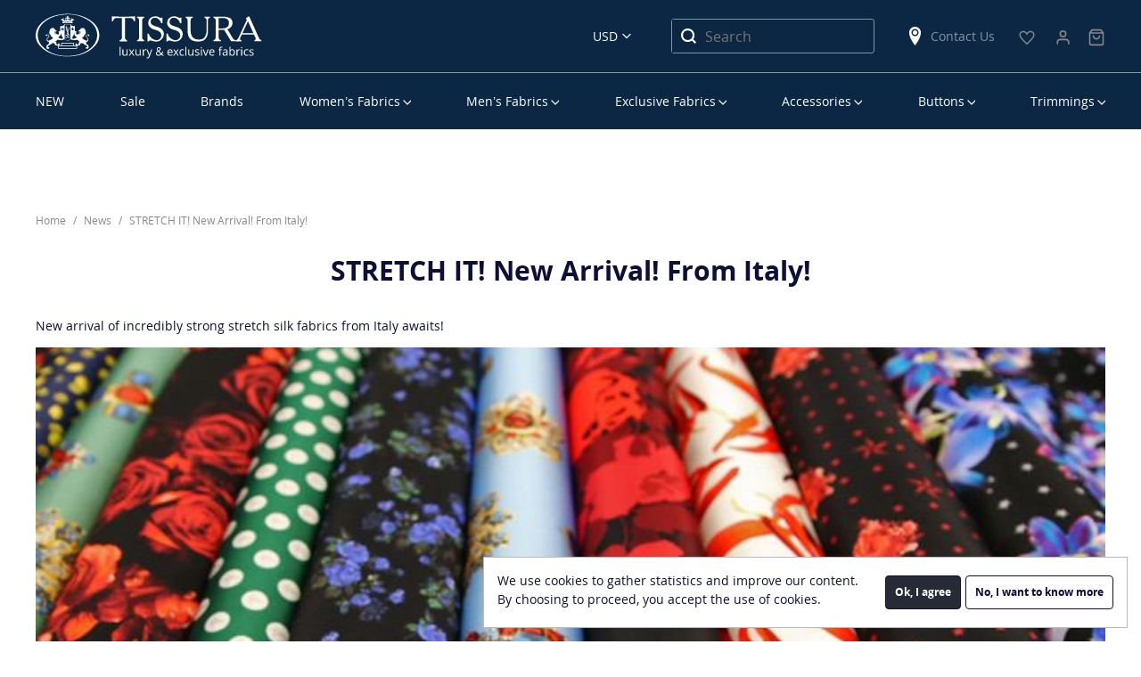

--- FILE ---
content_type: image/svg+xml
request_url: https://tissura.com/assets/img/sprite.svg?id=e8f80049
body_size: 48334
content:
<?xml version="1.0" encoding="utf-8"?>
<svg xmlns="http://www.w3.org/2000/svg" xmlns:xlink="http://www.w3.org/1999/xlink">
    <symbol xmlns="http://www.w3.org/2000/svg" id="play_button" viewBox="0 0 120 112">
        <path fill="#0c2744" d="M109.4,47.7c0,2,0.1,4.7,0.1,8.3s0,6.3-0.1,8.3c0,2-0.2,4.5-0.5,7.5s-0.7,5.8-1.2,8.1
			c-0.6,2.7-1.9,4.9-3.8,6.8c-2,1.8-4.2,2.9-6.8,3.2c-8.2,0.9-20.5,1.4-37,1.4s-28.9-0.5-37-1.4c-2.6-0.3-4.9-1.4-6.9-3.2
			s-3.2-4.1-3.8-6.8c-0.5-2.4-0.9-5.1-1.2-8.1s-0.4-5.5-0.5-7.5c0-2-0.1-4.7-0.1-8.3s0-6.3,0.1-8.3s0.2-4.5,0.5-7.5s0.7-5.8,1.2-8.1
			c0.6-2.7,1.9-4.9,3.8-6.8c2-1.8,4.2-2.9,6.8-3.2c8.2-0.9,20.5-1.4,37-1.4s28.9,0.5,37,1.4c2.6,0.3,4.9,1.4,6.9,3.2
			c2,1.8,3.2,4.1,3.8,6.8c0.5,2.4,0.9,5.1,1.2,8.1S109.4,45.7,109.4,47.7z M81.2,56c0-1.4-0.6-2.4-1.7-3L51.3,35.4
			c-1.1-0.7-2.3-0.8-3.6-0.1c-1.2,0.7-1.8,1.7-1.8,3.1v35.3c0,1.4,0.6,2.4,1.8,3.1c0.6,0.3,1.2,0.4,1.7,0.4c0.7,0,1.4-0.2,1.9-0.6
			L79.5,59C80.6,58.4,81.2,57.4,81.2,56z"/>
    </symbol>
    <symbol viewBox="0 0 288 49.86" xmlns="http://www.w3.org/2000/svg" fill="#ffffff" id="logo_ru_25_anniversary">
        <path fill-rule="evenodd" clip-rule="evenodd" d="M54.398 16.7017C55.1296 16.7017 55.8622 16.7017 56.5936 16.7017C62.046 17.0138 66.3086 18.2696 69.8531 20.5355C73.0582 22.5846 76.5233 25.8453 76.3241 31.158C76.2288 33.6776 75.1032 35.6828 73.8464 37.2298C72.5312 38.851 70.9632 40.1172 69.2149 41.1431C65.5812 43.273 61.0387 44.577 55.5151 44.577C50.0004 44.577 45.4682 43.2928 41.8174 41.1821C40.0745 40.176 38.4919 38.8814 37.1849 37.2685C35.9264 35.7163 34.7703 33.7248 34.6696 31.1979C34.5606 28.4476 35.4566 26.3652 36.6672 24.6494C37.8558 22.9617 39.4396 21.6089 41.0998 20.5355C44.6465 18.2422 48.9498 17.0433 54.398 16.7017ZM47.4481 18.2203C45.3383 18.89 43.5229 19.7442 41.8573 20.8951C38.9111 22.9335 35.5774 26.3326 36.0678 31.5575C36.2941 33.97 37.2921 35.8054 38.5425 37.349C42.084 41.7135 48.7162 44.6208 56.3946 44.2581C61.7296 44.0056 65.6797 42.7017 69.0944 40.4242C70.6791 39.3689 72.1412 37.9989 73.248 36.3104C74.3368 34.6481 75.1461 32.4902 74.9261 29.8008C74.5382 25.099 71.2243 22.0774 68.0159 20.1772C64.6274 18.168 60.0408 16.7613 54.5981 17.0223C51.8038 17.1544 49.6017 17.5349 47.4481 18.2203Z" fill="white"/>
        <path fill-rule="evenodd" clip-rule="evenodd" d="M54.7827 24.4491C54.4587 25.6171 55.2391 27.6767 55.4219 28.1227C55.5131 28.2066 55.7258 28.1908 55.7803 28.2024C55.9991 28.7397 55.9553 29.5459 56.2643 30.0007C56.3474 30.123 56.5664 30.1233 56.7012 30.1942C56.8649 30.2797 57.1627 31.6301 57.1761 31.8462C57.1916 32.0971 57.1454 32.3198 56.9796 32.4765C56.7298 32.7093 56.1734 32.684 56.0203 32.5961C55.7745 32.4567 55.6383 31.4683 55.5111 30.8556C55.3763 30.21 56.0331 30.2313 55.8612 29.6812C55.8077 29.5124 55.4943 29.4476 55.3821 29.2818C55.1557 28.9465 55.0353 28.1248 54.8634 27.5641C54.5488 26.5371 53.9345 25.2812 54.7827 24.4491ZM55.3398 28.8127C55.5131 28.8127 55.6863 28.8127 55.8597 28.8127C55.915 28.4954 55.2768 28.4753 55.3398 28.8127ZM55.8612 28.8827C55.6881 28.8827 55.5153 28.8827 55.3413 28.8827C55.2762 29.2599 55.9218 29.2423 55.8612 28.8827ZM56.16 30.4029C55.9285 30.4232 55.7106 30.5724 55.7407 30.8394C55.7593 30.9444 55.8783 30.9338 55.8919 31.0533C55.9178 31.2073 55.8335 31.1921 55.8491 31.286C55.8655 31.3879 55.9884 31.3181 56.013 31.4802C56.0283 31.6636 55.9303 31.6809 55.941 31.7972C55.9546 31.8608 56.0961 31.8535 56.1131 31.9791C56.142 32.1379 56.0097 32.1489 56.0532 32.2602C56.1049 32.3548 56.2479 32.4136 56.4344 32.4099C56.6619 32.4053 56.9154 32.2864 56.9281 31.8464C56.9346 31.6286 56.8585 31.3448 56.8034 31.1035C56.7143 30.7144 56.5935 30.3646 56.16 30.4029Z" fill="white"/>
        <path fill-rule="evenodd" clip-rule="evenodd" d="M54.9032 24.4491L55.7407 28.1227C55.505 28.0923 55.4575 28.0022 55.3726 27.7539C55.2872 27.503 55.1627 27.0914 55.1012 26.8461C54.9053 26.0527 54.6634 25.3889 54.9032 24.4491Z" fill="white"/>
        <path fill-rule="evenodd" clip-rule="evenodd" d="M56.8078 24.5322C56.7314 26.058 56.4004 27.5453 56.0323 28.761L55.7935 27.6339C56.0313 26.7081 56.4737 25.2727 56.8078 24.5322Z" fill="white"/>
        <path fill-rule="evenodd" clip-rule="evenodd" d="M55.4248 28.7609C55.531 28.7609 55.6375 28.7609 55.7436 28.7609C55.736 28.5765 55.4257 28.6094 55.4248 28.7609Z" fill="white"/>
        <path fill-rule="evenodd" clip-rule="evenodd" d="M55.7798 28.9625C55.6602 28.9625 55.5418 28.9625 55.4214 28.9625C55.4226 29.1408 55.7746 29.1091 55.7798 28.9625Z" fill="white"/>
        <path fill-rule="evenodd" clip-rule="evenodd" d="M55.4214 28.9625C55.5418 28.9625 55.6602 28.9625 55.7798 28.9625C55.7746 29.1091 55.4226 29.1408 55.4214 28.9625Z" fill="white"/>
        <path fill-rule="evenodd" clip-rule="evenodd" d="M55.2625 29.2419C55.3312 29.3986 55.4575 29.4817 55.7404 29.6411C55.5181 29.966 54.9899 29.9806 55.1417 30.6788C55.3933 30.9395 55.6197 31.429 55.5811 31.8768C55.5181 32.5799 54.5874 32.8379 54.0633 32.4762C53.2887 31.9417 53.6891 30.5477 54.7426 30.5602C55.0465 30.2501 55.0937 29.6852 55.2625 29.2419ZM54.4228 32.3168C55.5652 32.5726 55.6197 30.711 54.5034 30.9189C53.7553 31.057 53.8381 32.1848 54.4228 32.3168Z" fill="white"/>
        <path fill-rule="evenodd" clip-rule="evenodd" d="M65.4061 25.6862C65.689 25.7093 66.0383 26.0132 66.125 26.3664C66.335 26.3695 66.4165 26.4984 66.6428 26.4869C67.058 26.8706 67.1375 27.3863 67.3221 28.123C67.4165 28.4973 67.6051 29.1711 67.4028 29.601C67.3273 29.7601 67.1147 29.8557 66.9638 30.0412C66.4208 30.7108 66.248 32.1468 64.9668 32.0379C65.1223 32.6938 65.6178 33.2523 66.2047 33.5563C66.5141 33.7148 66.9081 33.7264 67.2434 33.9149C67.5159 34.068 67.6114 34.3823 68.0423 34.3141C68.39 34.2597 68.8448 33.5511 68.6806 32.9956C68.4834 32.3269 66.6681 31.3744 67.6815 30.4404C67.9488 30.1943 68.3575 30.2946 68.9203 30.28C68.9845 30.28 69.1487 30.145 69.3584 30.2004C69.6909 30.2885 69.6854 30.6405 69.8384 31.04C69.3042 31.3731 68.6909 30.9308 68.6009 30.4404C68.104 30.2727 67.7171 30.7297 67.7624 31.1982C67.8211 31.8145 68.9875 32.2274 69.1195 33.2755C69.2327 34.1705 68.7748 35.1182 67.8019 34.873C67.6042 35.5319 67.5348 36.4796 68.1208 36.7509C68.3398 36.8106 68.6501 36.7814 68.8409 36.8693C69.0116 37.3369 69.1552 37.8337 69.4402 38.1879C69.4457 38.2749 69.2978 38.2067 69.24 38.2268C69.282 38.4008 69.3398 38.5548 69.4402 38.6658C69.4046 38.7844 69.3125 38.643 69.24 38.6658C69.2537 39.0391 69.1186 39.2655 68.9601 39.4656C68.4791 39.4416 67.8975 39.5179 67.4825 39.4267C67.2823 39.0494 67.5716 38.6229 67.8019 38.4279C68.0084 38.4112 68.1208 38.5527 68.2811 38.4669C68.6972 37.3275 67.1344 37.1994 66.5232 36.7509C66.0465 36.3978 65.839 36.0613 65.4469 35.8706C65.121 36.0026 64.4703 35.9649 64.0876 35.9113C63.8016 36.1662 63.7104 36.5636 63.7292 37.0288C63.111 37.2049 62.5847 37.6157 61.7724 37.469L61.7813 39.5228L49.309 39.5244L49.3142 37.4584C48.4551 37.6908 47.9175 37.2487 47.2741 37.0288C47.2719 36.6369 47.1998 36.2438 46.9556 35.9113C46.5467 35.9515 45.9041 36.0142 45.5585 35.8706C44.9945 36.2804 44.2439 36.8956 43.4401 37.3096C42.9737 37.5487 42.345 37.6765 42.6823 38.4669C42.8542 38.5191 42.9631 38.4467 43.1624 38.4279C43.4085 38.5967 43.6634 38.9572 43.5208 39.3859C43.1624 39.5599 42.4916 39.4228 42.0033 39.4656C41.9141 39.2286 41.6656 38.9604 41.7642 38.6658C41.651 38.6344 41.6604 38.7236 41.5631 38.7069C41.6029 38.5338 41.7024 38.4197 41.7642 38.2675C41.7693 38.1805 41.6217 38.2487 41.5631 38.2268C41.7851 37.8119 42.0093 37.3956 42.1237 36.8693C43.3805 36.9606 43.4569 35.8791 43.2409 34.873C42.1812 35.1599 41.6784 34.0196 41.8838 33.1562C41.9695 32.7945 42.2378 32.3941 42.4822 32.1173C42.7505 31.8112 43.2053 31.4936 43.2409 31.239C43.309 30.7537 42.8594 30.2119 42.3227 30.4802C42.2768 31.04 41.7611 31.2295 41.1636 31.1197C41.1803 30.5904 41.4782 30.0053 42.0431 30.28C43.0124 30.0232 43.6634 30.5076 43.5607 31.2788C43.4401 32.1867 42.1226 32.3783 42.282 33.4748C42.3282 33.7921 42.6866 34.3969 43.1624 34.3141C43.4046 34.2721 43.6258 33.9788 43.961 33.8341C44.2932 33.6917 44.6275 33.6256 44.8783 33.4748C45.4694 33.1182 45.8612 32.6342 46.0362 32.0778C44.874 32.152 44.6978 31.0147 44.201 30.319C43.9254 29.9393 43.4998 29.6859 43.4809 29.0832C43.4727 28.8526 43.5679 28.6031 43.6403 28.3245C43.8342 27.5822 43.8247 27.0415 44.2798 26.5259C44.4882 26.4692 44.6872 26.4021 44.8783 26.3277C45.0039 26.0123 45.2053 25.7753 45.5585 25.6862C45.4492 25.8036 45.3224 26.0762 45.439 26.2879C45.616 26.0793 45.6863 25.7637 46.1557 25.8477C46.0815 26.0123 45.9723 26.1432 45.9975 26.4063C46.2384 26.2615 46.3152 25.9524 46.7155 25.9669C46.5415 26.4346 46.9208 26.6588 47.3139 26.6871C47.4262 26.8015 47.1828 26.7909 47.2354 26.9649C47.473 27.3403 48.034 27.3917 48.3526 27.685C48.296 27.9481 48.1314 28.0999 48.1125 28.4038C47.968 28.1389 47.515 28.5058 47.1545 28.2834C46.8055 28.3442 46.8914 28.9114 47.1545 29.0023C47.2719 28.9469 47.2814 28.7833 47.3546 28.6829C47.4773 28.7582 47.4188 29.0193 47.6735 28.9636C47.8548 29.0245 47.6534 28.7017 47.8348 28.7625C47.8536 29.102 48.0255 29.2885 48.2342 29.4416C47.968 29.6333 47.4961 29.5338 47.1146 29.5222C47.1116 29.6701 47.1557 29.7738 47.1956 29.8818C47.6671 29.8398 48.2351 29.8179 48.7122 30.0001C48.9553 30.0935 49.08 30.2496 49.2707 30.2402C49.8053 30.214 49.8765 29.5958 50.15 29.1617C50.0809 28.9375 49.8901 28.838 49.7109 28.7237C49.5956 28.034 50.0809 27.9491 50.7106 28.0035C50.6166 27.0741 50.5682 25.6064 50.7894 24.6497C52.1006 25.0059 53.3082 24.4632 53.4651 23.2925C54.8235 23.2925 56.1807 23.2925 57.539 23.2925C57.6933 24.4662 58.9017 25.0041 60.2139 24.6497C60.4025 25.6317 60.4392 26.9858 60.2537 28.0035C60.8688 27.9615 61.3794 28.0227 61.2924 28.6829C61.1603 28.8431 60.9297 28.9049 60.8533 29.1231C61.0848 29.5727 61.1521 30.1775 61.6519 30.2402C61.9108 30.2748 62.0313 30.0777 62.3708 29.9603C62.8132 29.8094 63.2787 29.8505 63.769 29.8818C63.8622 29.8304 63.8454 29.6649 63.8886 29.5612C63.5826 29.4699 63.0197 29.6689 62.7703 29.4416C62.9808 29.2792 63.1381 29.0643 63.1695 28.7237C63.2713 28.7553 63.1788 28.9804 63.3288 28.9636C63.5522 29.0004 63.5583 28.82 63.6096 28.6829C63.7459 28.7309 63.7103 28.953 63.8497 29.0023C64.0605 28.9576 64.1274 28.49 63.9684 28.3245C63.9208 28.3296 63.8969 28.3147 63.8886 28.2834C63.547 28.5058 63.0197 28.1337 62.9306 28.4038C62.808 28.166 62.7231 27.8903 62.6118 27.6442C63.0155 27.4501 63.4326 27.27 63.769 27.006C63.8111 26.8289 63.5929 26.7951 63.6881 26.6871C64.0834 26.6506 64.4326 26.4187 64.2878 25.9669C64.6547 25.9725 64.7722 26.2292 64.9668 26.4063C65.0447 26.1286 64.8412 25.921 64.8463 25.8477C65.2856 25.7817 65.3894 26.051 65.5257 26.2879C65.708 26.1243 65.5391 25.7817 65.4061 25.6862ZM52.2019 25.4872C52.7987 25.8303 52.403 26.6515 52.2886 27.0177C52.3254 27.0172 52.3464 27.0177 52.3679 27.0175C52.4741 26.7345 52.6652 26.3655 52.9864 26.3831C53.1802 26.3938 53.2949 26.4984 53.2737 26.7011C53.2575 26.855 53.2102 27.0188 53.0823 27.113C53.0287 26.9677 52.9183 26.8605 52.7054 26.8602C52.5819 26.8602 52.4736 26.8942 52.4715 27.0063C52.5186 27.0056 52.5329 27.0357 52.5329 27.0555C52.5329 27.0795 52.5067 27.0875 52.4468 27.0884C52.4309 27.2697 52.601 27.2161 52.6482 27.1754C52.7154 27.3914 52.3108 27.556 52.3385 27.1002L52.2889 27.0975C52.3161 27.2542 52.34 27.3672 52.3339 27.4548C52.328 27.5416 52.2926 27.6037 52.2019 27.6591C52.1112 27.6037 52.0758 27.5416 52.0698 27.4548C52.0638 27.3672 52.0877 27.2542 52.1149 27.0975L52.0653 27.1002C52.0929 27.556 51.6884 27.3914 51.7555 27.1754C51.8027 27.2161 51.9728 27.2697 51.957 27.0884C51.897 27.0875 51.8709 27.0795 51.8709 27.0555C51.8709 27.0357 51.8852 27.0056 51.9323 27.0063C51.9302 26.8942 51.8219 26.8602 51.6984 26.8602C51.4854 26.8605 51.3751 26.9677 51.3215 27.113C51.1935 27.0188 51.1462 26.855 51.1301 26.7011C51.1088 26.4984 51.2235 26.3938 51.4173 26.3831C51.7385 26.3655 51.9296 26.7345 52.0358 27.0175C52.0574 27.0177 52.0784 27.0172 52.1152 27.0177C52.068 26.8666 51.9817 26.6358 51.9193 26.3974C51.7845 25.882 52.1506 25.8736 52.2019 25.4872ZM58.8555 25.4872C59.4524 25.8303 59.0566 26.6515 58.9421 27.0177C58.979 27.0172 59 27.0177 59.0216 27.0175C59.1278 26.7345 59.3188 26.3655 59.6401 26.3831C59.8339 26.3938 59.9486 26.4984 59.9272 26.7011C59.9111 26.855 59.8637 27.0188 59.7359 27.113C59.6822 26.9677 59.5719 26.8605 59.359 26.8602C59.2355 26.8602 59.1271 26.8942 59.125 27.0063C59.1721 27.0056 59.1865 27.0357 59.1865 27.0555C59.1865 27.0795 59.1603 27.0875 59.1004 27.0884C59.0845 27.2697 59.2546 27.2161 59.3017 27.1754C59.369 27.3914 58.9644 27.556 58.9921 27.1002L58.9425 27.0975C58.9697 27.2542 58.9936 27.3672 58.9876 27.4548C58.9816 27.5416 58.9461 27.6037 58.8555 27.6591C58.7648 27.6037 58.7293 27.5416 58.7234 27.4548C58.7174 27.3672 58.7413 27.2542 58.7685 27.0975L58.7189 27.1002C58.7466 27.556 58.3419 27.3914 58.4092 27.1754C58.4563 27.2161 58.6264 27.2697 58.6105 27.0884C58.5507 27.0875 58.5244 27.0795 58.5244 27.0555C58.5244 27.0357 58.5388 27.0056 58.5859 27.0063C58.5838 26.8942 58.4755 26.8602 58.352 26.8602C58.1391 26.8605 58.0287 26.9677 57.975 27.113C57.8472 27.0188 57.7998 26.855 57.7837 26.7011C57.7624 26.4984 57.877 26.3938 58.0709 26.3831C58.3921 26.3655 58.5832 26.7345 58.6893 27.0175C58.711 27.0177 58.732 27.0172 58.7688 27.0177C58.7216 26.8666 58.6353 26.6358 58.5729 26.3974C58.4381 25.882 58.8043 25.8736 58.8555 25.4872ZM53.5582 33.0905C53.5679 33.3428 55.0793 34.2741 55.4784 34.2741C55.7835 34.2741 57.4282 33.3395 57.4284 33.1045L57.4344 23.4626L53.5846 23.4516L53.5582 33.0905ZM49.6698 31.6385C49.6638 31.8827 49.5768 32.0503 49.5515 32.2767C50.1459 32.5398 51.7736 33.5249 52.3866 32.8763C52.39 32.6886 52.2588 32.632 52.2671 32.437C52.3373 32.3604 52.3836 32.26 52.5469 32.2767C51.9768 31.5463 51.3973 30.5515 51.0693 29.5612C51.0167 29.4059 51.0398 29.1239 50.9485 29.2426C51.1435 30.3387 50.6343 31.5736 49.6698 31.6385ZM59.9738 29.322C59.6729 30.5116 59.0894 31.4182 58.4572 32.2767C58.5516 32.3165 58.7109 32.2904 58.6963 32.437C58.7247 32.6372 58.6239 32.7117 58.5777 32.8365C58.8828 33.353 59.714 33.0209 60.2944 32.7954C60.7651 32.6141 61.1959 32.4182 61.4518 32.238C61.3909 32.0735 61.3386 31.8994 61.3322 31.6783C60.3407 31.6247 59.8995 30.1909 59.9738 29.322ZM49.1512 33.5961C48.5947 33.984 48.1943 34.528 47.4335 34.7135C47.6546 34.9052 47.8527 34.8468 47.9942 35.0719C48.295 35.5542 47.9145 36.4848 48.4721 36.7509C48.7237 36.8183 49.1155 36.8161 49.2707 36.6704C49.2373 35.5615 50.609 36.0342 50.4687 36.9104C50.2057 37.099 49.8546 37.1994 49.5913 37.3893H51.4201V35.5766L59.658 35.5776L59.6592 37.3893C60.2315 37.3631 60.9065 37.4416 61.4119 37.3494C61.065 37.2447 60.7663 37.0905 60.5345 36.8693C60.6026 36.4702 60.7633 35.8873 61.3322 35.9923C61.7587 36.0699 61.5461 36.4754 61.7326 36.6704C61.9601 36.9092 62.33 36.8234 62.4904 36.7509C63.1895 36.4334 62.5187 34.7334 63.5689 34.7534C62.8834 34.4945 62.3687 34.0637 61.8919 33.5961C60.8898 34.005 59.0286 33.9064 58.0578 33.6351C57.8125 33.5669 57.7803 33.1748 57.6963 32.9956C57.5476 33.4735 55.8981 34.4332 55.4784 34.4332C55.0811 34.4332 53.5068 33.5112 53.264 32.9956C53.2434 33.2948 53.0902 33.5511 52.8038 33.6426C51.8932 33.9334 49.7921 33.7847 49.1512 33.5961ZM51.8281 37.3893H59.2558V35.9923H51.8679L51.8281 37.3893ZM49.7477 39.0884L61.3395 39.0869C61.3395 38.6466 61.3395 38.2444 61.3395 37.8063H49.7511L49.7477 39.0884Z" fill="white"/>
        <path fill-rule="evenodd" clip-rule="evenodd" d="M58.89 22.8027C55.7757 22.6516 55.2172 22.6516 52.1029 22.8027H52.0657C52.028 22.4801 52.0475 22.2827 52.2941 22.2271C53.5073 21.9529 57.4856 21.9529 58.6987 22.2271C58.9453 22.2827 58.9648 22.4801 58.9271 22.8027H58.89Z" fill="white"/>
        <path fill-rule="evenodd" clip-rule="evenodd" d="M54.3967 20.2898C54.0578 19.2677 55.8068 19.657 54.9121 20.6178C54.3906 20.4438 53.7932 20.7291 53.5436 21.0763C53.3758 20.6854 53.0673 20.425 52.6897 20.2826C52.8016 19.9816 53.2121 19.9814 53.5117 19.8673C53.1427 19.3452 52.3538 19.5131 52.1424 20.1408C51.6027 20.0185 51.0447 20.3324 51.1022 20.9348C52.3209 20.6799 52.5643 21.1928 52.2604 22.0544C54.2317 21.7578 56.7613 21.7578 58.7326 22.0544C58.4287 21.1928 58.6721 20.6799 59.8908 20.9348C59.9483 20.3324 59.3904 20.0185 58.8507 20.1408C58.6393 19.5131 57.8503 19.3452 57.4813 19.8673C57.781 19.9814 58.1914 19.9816 58.3034 20.2826C57.9259 20.425 57.6173 20.6854 57.4494 21.0763C57.2 20.7291 56.6024 20.4438 56.081 20.6178C55.1862 19.657 56.9352 19.2677 56.5963 20.2898C57.9286 19.9549 56.5355 18.8417 55.9958 19.0562C56.3247 18.6309 55.8927 17.9165 55.4966 17.7426C55.1004 17.9165 54.6684 18.6309 54.9972 19.0562C54.4576 18.8417 53.0645 19.9549 54.3967 20.2898Z" fill="white"/>
        <path d="M12.8589 0C15.179 0 17.2435 0.394543 19.0523 1.18361C20.9006 1.93324 22.3555 3.03795 23.4172 4.49773C24.5183 5.95753 25.0688 7.7724 25.0688 9.94235C25.0688 12.0334 24.5379 14.0653 23.4762 16.0379C22.4538 18.0107 21.0382 20.0425 19.2292 22.1335C17.4597 24.1852 15.4542 26.3945 13.2128 28.7617C11.0106 31.129 8.72987 33.7724 6.37045 36.692H20.35C21.4904 36.692 22.4145 36.3764 23.1223 35.7451C23.8301 35.0744 24.2824 33.8711 24.4789 32.135H25.8356C25.7964 32.5691 25.757 33.1018 25.7176 33.7329C25.6784 34.3642 25.6587 34.956 25.6587 35.5083C25.6587 36.3369 25.6784 37.422 25.7176 38.7633C25.7964 40.0653 25.9144 41.3871 26.0716 42.7284H11.0303C8.43494 42.7284 6.33112 42.7087 4.71885 42.6692C3.10657 42.6298 1.53363 42.6495 0 42.7284V41.5448C1.4943 40.1244 3.04758 38.5464 4.65987 36.8103C6.27213 35.0349 7.82542 33.1411 9.31973 31.129C10.814 29.0775 12.151 26.947 13.3307 24.7375C14.5498 22.5281 15.4935 20.2596 16.162 17.9317C16.8698 15.5645 17.2237 13.1972 17.2237 10.8301C17.2237 8.46284 16.9092 6.60851 16.28 5.26708C15.6509 3.8862 14.8251 2.89985 13.8026 2.30805C12.7802 1.6768 11.6595 1.36116 10.4405 1.36116C9.30005 1.36116 8.199 1.59788 7.13726 2.07132C6.11483 2.54477 5.36769 3.25494 4.89581 4.20183C5.99686 4.47801 6.88165 4.97118 7.55016 5.68134C8.25799 6.39151 8.6119 7.2595 8.6119 8.28529C8.6119 9.46891 8.199 10.4158 7.3732 11.126C6.5474 11.7967 5.56431 12.132 4.42392 12.132C3.20488 12.132 2.26111 11.7375 1.59262 10.9484C0.924103 10.1594 0.589862 9.25192 0.589862 8.22611C0.589862 7.31868 0.845461 6.45069 1.35667 5.62216C1.86787 4.75419 2.49706 3.9651 3.24421 3.25494C4.46324 2.15024 5.89856 1.34143 7.55016 0.828529C9.20176 0.276181 10.9713 0 12.8589 0Z" fill="white"/>
        <path fill-rule="evenodd" clip-rule="evenodd" d="M43.4996 1.33748C43.528 0.790881 43.5563 0.344974 43.5847 -0.000244141H42.7346C42.5929 0.805272 42.2812 1.36625 41.7995 1.6827C41.3178 1.99915 40.581 2.15738 39.5892 2.15738H31.3434C30.6349 2.15738 29.9974 2.09984 29.4307 1.98477L28.4956 16.786L29.2182 17.0018C30.1533 16.1963 31.1025 15.6784 32.066 15.4483C33.0294 15.1894 33.8228 15.0599 34.4462 15.0599C35.5229 15.0599 36.4723 15.3764 37.294 16.0093C38.1441 16.6134 38.7958 17.534 39.2492 18.771C39.5357 19.5069 39.7614 20.615 39.8775 21.5646L44.6522 18.7351C44.5925 18.6325 44.3717 18.2662 44.3072 18.1669C43.4571 16.8148 42.2954 15.7935 40.8219 15.1031C39.3483 14.3839 37.719 14.0243 35.9339 14.0243C34.6871 14.0243 33.5111 14.1825 32.406 14.499C31.3009 14.7867 30.2808 15.2901 29.3457 16.0093L29.9407 6.55892H43.7547C43.6413 5.83971 43.5563 5.17804 43.4996 4.57391C43.4713 3.96978 43.4571 3.38002 43.4571 2.80466C43.4571 2.37314 43.4713 1.88408 43.4996 1.33748ZM35.0143 33.3064L34.8152 32.4802C34.5142 32.5178 34.207 32.5367 33.8936 32.5367C33.1002 32.5367 32.3494 32.4072 31.6409 32.1483C30.9325 31.8894 30.4224 31.5873 30.1108 31.2421C30.8475 31.012 31.4425 30.638 31.8959 30.1201C32.3494 29.6023 32.576 28.9407 32.576 28.1351C32.576 27.2146 32.3069 26.5241 31.7684 26.0638C31.23 25.5748 30.5499 25.3302 29.7282 25.3302C28.8498 25.3302 28.1414 25.6179 27.603 26.1933C27.0646 26.7399 26.7954 27.4303 26.7954 28.2646C26.7954 28.8975 26.9938 29.5448 27.3905 30.2064C27.7871 30.8394 28.3539 31.4004 29.0906 31.8894C29.8274 32.3784 30.6633 32.7381 31.5984 32.9682C32.5335 33.1983 33.5111 33.3134 34.5312 33.3134C34.6935 33.3134 34.8546 33.3111 35.0143 33.3064Z" fill="white"/>
        <g clip-path="url(#clip0_4503_181295)">
            <path d="M56.5582 0.305176V0.710734C56.2258 0.724249 55.9716 0.778325 55.7956 0.872957C55.6294 0.954068 55.517 1.11629 55.4583 1.35963C55.3996 1.58944 55.3703 1.95444 55.3703 2.45463V12.5125C55.3703 12.9991 55.3996 13.3641 55.4583 13.6075C55.517 13.8508 55.6294 14.013 55.7956 14.0941C55.9716 14.1752 56.2258 14.2293 56.5582 14.2564V14.6619C56.3235 14.6348 56.0058 14.6214 55.605 14.6214C55.2041 14.6078 54.7837 14.6011 54.3438 14.6011C53.9038 14.6011 53.4688 14.6078 53.0386 14.6214C52.6182 14.6214 52.2711 14.6348 51.9974 14.6619V14.2564C52.3787 14.2293 52.6671 14.1752 52.8626 14.0941C53.0581 14.013 53.1901 13.8508 53.2586 13.6075C53.327 13.3641 53.3612 12.9991 53.3612 12.5125V2.45463C53.3612 1.95444 53.327 1.58268 53.2586 1.33935C53.1999 1.09601 53.0924 0.93379 52.9359 0.852679C52.7893 0.758047 52.5742 0.710734 52.2907 0.710734H52.1587C51.8947 0.710734 51.6894 0.758047 51.5428 0.852679C51.3961 0.93379 51.2886 1.10277 51.2201 1.35963C51.1615 1.60296 51.1175 1.96796 51.0882 2.45463C51.0393 3.25222 50.9904 4.11065 50.9415 5.02992C50.9024 5.94918 50.8486 6.87522 50.7802 7.808C50.7215 8.74078 50.6287 9.63301 50.5016 10.4847C50.3745 11.3363 50.2083 12.1001 50.003 12.7761C49.7976 13.4384 49.5337 13.9657 49.211 14.3577C48.8884 14.7498 48.4925 14.9458 48.0232 14.9458C47.6223 14.9458 47.2704 14.7971 46.9673 14.4997C46.6642 14.2023 46.5127 13.7832 46.5127 13.2425C46.5127 12.7693 46.6251 12.3908 46.85 12.1069C47.0846 11.823 47.3633 11.6811 47.6859 11.6811C47.9792 11.6811 48.2138 11.7825 48.3898 11.9852C48.5658 12.188 48.6538 12.4651 48.6538 12.8166C48.6538 13.2492 48.5609 13.6007 48.3751 13.8711C48.1992 14.1414 47.9645 14.3442 47.6712 14.4794C47.7299 14.5064 47.7885 14.5267 47.8472 14.5402C47.9156 14.5537 47.9743 14.5605 48.0232 14.5605C48.4729 14.5605 48.8493 14.3239 49.1524 13.8508C49.4555 13.3776 49.6999 12.7355 49.8856 11.9244C50.0812 11.0998 50.2327 10.167 50.3402 9.12606C50.4478 8.0851 50.5309 6.99688 50.5895 5.86132C50.6482 4.71223 50.702 3.57667 50.7509 2.45463C50.7802 1.98148 50.7655 1.62324 50.7069 1.3799C50.658 1.13657 50.5407 0.967583 50.3549 0.872957C50.1789 0.778325 49.915 0.724249 49.563 0.710734V0.305176C49.7683 0.318694 50.0127 0.332212 50.2963 0.345731C50.5798 0.359249 50.8389 0.366008 51.0735 0.366008C51.2983 0.366008 51.5134 0.359249 51.7187 0.345731C51.9338 0.318694 52.1489 0.305176 52.364 0.305176C52.7355 0.305176 53.0728 0.318694 53.3759 0.345731C53.679 0.359249 54.0407 0.366008 54.4611 0.366008C54.6957 0.366008 54.9402 0.366008 55.1943 0.366008C55.4583 0.35249 55.7125 0.345731 55.9569 0.345731C56.2013 0.332212 56.4017 0.318694 56.5582 0.305176Z" fill="white"/>
            <path d="M65.8953 0.42334C65.8562 0.977601 65.8269 1.51835 65.8074 2.04557C65.7976 2.55927 65.7927 2.95131 65.7927 3.22168C65.7927 3.47853 65.7976 3.72863 65.8074 3.97197C65.8171 4.20178 65.8269 4.3978 65.8367 4.56002H65.4994C65.4212 3.62724 65.2941 2.89724 65.1181 2.37002C64.9421 1.82927 64.7026 1.45075 64.3995 1.23446C64.1062 1.00464 63.7201 0.889732 63.241 0.889732H62.4344C62.1411 0.889732 61.9163 0.923525 61.7598 0.991121C61.6034 1.05871 61.4959 1.20066 61.4372 1.41696C61.3883 1.63325 61.3639 1.96446 61.3639 2.41057V12.7928C61.3639 13.2254 61.3883 13.5566 61.4372 13.7864C61.4959 14.0028 61.6034 14.1447 61.7598 14.2123C61.9163 14.2799 62.1411 14.3137 62.4344 14.3137H63.2703C63.7689 14.3137 64.1844 14.1853 64.5168 13.9284C64.859 13.6715 65.1328 13.2525 65.3381 12.6712C65.5434 12.0764 65.6949 11.2653 65.7927 10.2378H66.13C66.1007 10.6569 66.086 11.1976 66.086 11.8601C66.086 12.1439 66.0909 12.5562 66.1007 13.097C66.1202 13.6378 66.1495 14.1987 66.1886 14.7801C65.69 14.753 65.1279 14.7395 64.5022 14.7395C63.8765 14.726 63.3192 14.7192 62.8304 14.7192C62.6055 14.7192 62.3073 14.7192 61.9358 14.7192C61.5741 14.7192 61.1781 14.726 60.748 14.7395C60.3275 14.7395 59.8974 14.7462 59.4574 14.7598C59.0273 14.7598 58.6167 14.7665 58.2256 14.7801V14.3745C58.5482 14.3475 58.7877 14.2934 58.9442 14.2123C59.1104 14.1312 59.2179 13.9689 59.2668 13.7256C59.3255 13.4823 59.3548 13.1173 59.3548 12.6306V2.57279C59.3548 2.0726 59.3255 1.7076 59.2668 1.47779C59.2179 1.23446 59.1104 1.07223 58.9442 0.991121C58.7877 0.896489 58.5482 0.842413 58.2256 0.828898V0.42334C58.6167 0.436859 59.0273 0.450377 59.4574 0.463895C59.8974 0.463895 60.3275 0.470655 60.748 0.484173C61.1781 0.484173 61.5741 0.484173 61.9358 0.484173C62.3073 0.484173 62.6055 0.484173 62.8304 0.484173C63.2801 0.484173 63.7885 0.484173 64.3555 0.484173C64.9323 0.470655 65.4456 0.450377 65.8953 0.42334ZM63.5343 7.35837C63.5343 7.35837 63.5343 7.42594 63.5343 7.56115C63.5343 7.69635 63.5343 7.76392 63.5343 7.76392H60.9239C60.9239 7.76392 60.9239 7.69635 60.9239 7.56115C60.9239 7.42594 60.9239 7.35837 60.9239 7.35837H63.5343ZM63.9596 4.68169C63.9205 5.45225 63.9009 6.04031 63.9009 6.44586C63.9107 6.85142 63.9156 7.22316 63.9156 7.56115C63.9156 7.89913 63.9205 8.27087 63.9302 8.67643C63.94 9.08198 63.9644 9.67004 64.0036 10.4406H63.6663C63.6174 9.98095 63.5392 9.54838 63.4316 9.14282C63.3339 8.72373 63.1725 8.39254 62.9477 8.1492C62.7326 7.89233 62.4198 7.76392 62.0091 7.76392V7.35837C62.3122 7.35837 62.5566 7.27051 62.7424 7.09476C62.9379 6.919 63.0943 6.69594 63.2117 6.42559C63.329 6.1417 63.417 5.85106 63.4756 5.55364C63.5441 5.24273 63.593 4.95206 63.6223 4.68169H63.9596Z" fill="white"/>
            <path d="M76.0436 0.42334C76.0044 1.04519 75.9751 1.65353 75.9556 2.24835C75.9458 2.82964 75.9409 3.27576 75.9409 3.58669C75.9409 3.89761 75.9458 4.18826 75.9556 4.45863C75.9654 4.729 75.9751 4.96558 75.9849 5.16836H75.6476C75.5108 4.08687 75.3445 3.24196 75.149 2.63363C74.9535 2.01177 74.6944 1.56566 74.3718 1.29529C74.0589 1.02491 73.6434 0.889732 73.1252 0.889732H72.656V12.4481C72.656 13.0024 72.6902 13.4147 72.7586 13.6851C72.8368 13.9554 72.9884 14.1379 73.2132 14.2326C73.4381 14.3137 73.7656 14.361 74.1958 14.3745V14.7801C73.9025 14.753 73.5212 14.7395 73.0519 14.7395C72.5826 14.726 72.1036 14.7192 71.6148 14.7192C71.1064 14.7192 70.6273 14.726 70.1776 14.7395C69.7376 14.7395 69.3808 14.753 69.1071 14.7801V14.3745C69.5275 14.361 69.8501 14.3137 70.0749 14.2326C70.2998 14.1379 70.4514 13.9554 70.5296 13.6851C70.6078 13.4147 70.6469 13.0024 70.6469 12.4481V0.889732H70.1629C69.6545 0.889732 69.239 1.02491 68.9164 1.29529C68.5938 1.56566 68.3347 2.01177 68.1392 2.63363C67.9437 3.24196 67.7823 4.08687 67.6552 5.16836H67.3179C67.3375 4.96558 67.3473 4.729 67.3473 4.45863C67.3571 4.18826 67.3619 3.89761 67.3619 3.58669C67.3619 3.27576 67.3521 2.82964 67.3326 2.24835C67.3228 1.65353 67.2984 1.04519 67.2593 0.42334C67.6894 0.436859 68.1636 0.450377 68.6818 0.463895C69.1999 0.477414 69.7181 0.484173 70.2363 0.484173C70.7544 0.484173 71.2286 0.484173 71.6588 0.484173C72.0792 0.484173 72.5484 0.484173 73.0666 0.484173C73.5847 0.484173 74.1029 0.477414 74.6211 0.463895C75.1392 0.450377 75.6134 0.436859 76.0436 0.42334Z" fill="white"/>
        </g>
        <defs>
            <clipPath id="clip0_4503_181295">
                <rect width="30.0631" height="15.2084" fill="white" transform="translate(46.3325 0.0786133)"/>
            </clipPath>
        </defs>
        <path class="cls-1"
              d="M89.25,8.46V2.89l10,.37h8.25l8.74-.37V8.46h-1.4a2.42,2.42,0,0,0,0-.47,4.81,4.81,0,0,0-.12-.48,3.88,3.88,0,0,0-1.3-1.83,4.63,4.63,0,0,0-3-.85h-5.81V27.39a4.5,4.5,0,0,0,.51,2.33,2.42,2.42,0,0,0,1.92,1v1.41H98.49V30.73a2.5,2.5,0,0,0,2-1,4.51,4.51,0,0,0,.51-2.35V4.83H95.11c-1.6,0-2.69.38-3.28,1.14a5.85,5.85,0,0,0-1.18,2.49Zm29.47-5.2h8.45V4.67a2.42,2.42,0,0,0-1.92,1A4.5,4.5,0,0,0,124.74,8V23.72h.12L141.4,8.5V7.18a2.27,2.27,0,0,0-.76-1.79,2.62,2.62,0,0,0-1.71-.72V3.26h8.45V4.67a2.42,2.42,0,0,0-1.92,1A4.5,4.5,0,0,0,145,8V27.39a4.47,4.47,0,0,0,.49,2.33,2.52,2.52,0,0,0,1.94,1v1.41h-8.45V30.73a2.33,2.33,0,0,0,2-1,4.63,4.63,0,0,0,.51-2.33V11.06h-.12L124.74,26.32v1.07a4.37,4.37,0,0,0,.53,2.35,2.47,2.47,0,0,0,1.9,1v1.41h-8.45V30.73a2.48,2.48,0,0,0,1.91-1,4.2,4.2,0,0,0,.56-2.33V8a4.2,4.2,0,0,0-.56-2.33,2.48,2.48,0,0,0-1.91-1Zm56.19,7h-1.4a8.7,8.7,0,0,0-2.31-3.39,9.23,9.23,0,0,0-3-1.77,7.24,7.24,0,0,0-1.65-.45,9.68,9.68,0,0,0-1.57-.13A8.73,8.73,0,0,0,158,8.09q-2.92,3.54-2.93,9.82a14.9,14.9,0,0,0,2.77,9.34,9.31,9.31,0,0,0,7.87,3.61,10.92,10.92,0,0,0,1.37-.1c.46-.07.92-.16,1.36-.27a14.65,14.65,0,0,0,3.63-1.55,12.42,12.42,0,0,0,3.09-2.58l.87.95-.07.06a.17.17,0,0,1-.06.06,17,17,0,0,1-4.43,3.45,13.13,13.13,0,0,1-6.54,1.55q-6.56,0-10.27-4.17A15,15,0,0,1,151,17.87q0-7.07,4.12-11a13.42,13.42,0,0,1,9.53-3.94,15.89,15.89,0,0,1,3,.27c.94.18,1.86.39,2.76.64s1.52.41,1.92.48a7.26,7.26,0,0,0,1,.1l.17,0,.16-.06a1.25,1.25,0,0,0,.35-.17,1.35,1.35,0,0,0,.31-.25h.62v6.36Zm28.11,0h-1.4a8.7,8.7,0,0,0-2.31-3.39,9.27,9.27,0,0,0-3.06-1.77,7.11,7.11,0,0,0-1.65-.45A9.56,9.56,0,0,0,193,4.54a8.73,8.73,0,0,0-6.93,3.55q-2.93,3.54-2.93,9.82a15,15,0,0,0,2.76,9.34,9.34,9.34,0,0,0,7.88,3.61,10.76,10.76,0,0,0,1.36-.1c.47-.07.92-.16,1.36-.27a14.34,14.34,0,0,0,3.63-1.55,12.29,12.29,0,0,0,3.1-2.58l.86.95a.33.33,0,0,1-.06.06.17.17,0,0,1-.06.06,17.2,17.2,0,0,1-4.43,3.45A13.13,13.13,0,0,1,193,32.43q-6.57,0-10.27-4.17a15,15,0,0,1-3.72-10.39q0-7.07,4.13-11a13.42,13.42,0,0,1,9.53-3.94,16,16,0,0,1,3,.27c.93.18,1.85.39,2.76.64s1.52.41,1.92.48a7.26,7.26,0,0,0,1,.1l.17,0,.16-.06a1.25,1.25,0,0,0,.35-.17,1.35,1.35,0,0,0,.31-.25H203v6.36Zm28.52-7V4.67A4.17,4.17,0,0,0,229,6a9.73,9.73,0,0,0-1.38,2.28l-5.9,13.66c-.05.13-.11.28-.18.43l-.19.43c-.08.2-.16.39-.25.58s-.16.37-.24.54a34.58,34.58,0,0,1-3.18,5.94,6.06,6.06,0,0,1-5.36,2.6c-.22,0-.44,0-.64,0l-.64-.06a6.28,6.28,0,0,1-2.7-1,2.7,2.7,0,0,1-1.22-2.41,2,2,0,0,1,.43-1.42,2.2,2.2,0,0,1,1-.64l.31-.06.27,0a2.12,2.12,0,0,1,1.57.64,2,2,0,0,1,.62,1.43v.49s0,0,0,0v.44a.62.62,0,0,0,0,.18,1.37,1.37,0,0,1,0,.19,1.43,1.43,0,0,0,.51.62,2.09,2.09,0,0,0,1.22.28,3.61,3.61,0,0,0,1.48-.37,5.53,5.53,0,0,0,1.74-1.36,11.78,11.78,0,0,0,1.15-1.73,16.57,16.57,0,0,0,1.11-2.47L208.77,7.84l-.31-.55c-.1-.18-.2-.36-.31-.52a6.85,6.85,0,0,0-1.09-1.47,2.19,2.19,0,0,0-1.51-.63V3.26H214V4.67A2.19,2.19,0,0,0,212.9,5a1.24,1.24,0,0,0-.5.58,1.31,1.31,0,0,0-.06.23.82.82,0,0,0,0,.23,2.23,2.23,0,0,0,.06.47,2,2,0,0,0,.19.52,1.1,1.1,0,0,0,.12.33l.16.33a4,4,0,0,1,.23.39l.19.35,7,12.41h.16l5.49-12.54a1.38,1.38,0,0,0,.08-.2,2.41,2.41,0,0,0,.08-.25l.09-.23a.72.72,0,0,0,0-.22q.07-.25.12-.48a2,2,0,0,0,0-.39,1.81,1.81,0,0,0-.51-1.28,1.77,1.77,0,0,0-1.34-.53h-.25V3.26Zm2,28.88V30.73a2.14,2.14,0,0,0,2-1,5.4,5.4,0,0,0,.52-2.6V12.54c0-2.77.6-4.83,1.79-6.16a9.5,9.5,0,0,1,4-2.75,12.08,12.08,0,0,1,2.66-.57c.87-.08,1.58-.13,2.13-.13A11.11,11.11,0,0,1,248,3a8.66,8.66,0,0,1,1.57.35,11,11,0,0,1,4.91,3.11,9.23,9.23,0,0,1,2.23,6.62,10,10,0,0,1-2.89,7.1,10.66,10.66,0,0,1-8,3,14.42,14.42,0,0,1-1.92-.17,8,8,0,0,1-2.37-.74,5.74,5.74,0,0,1-.95-.5,10.25,10.25,0,0,1-.91-.65h-.12V27a7.16,7.16,0,0,0,.43,2.68c.29.72,1,1.07,2.17,1.07v1.41h-8.63Zm6-22v8.33a6.92,6.92,0,0,0,1.25,1.45,8.72,8.72,0,0,0,1.35.94,6.06,6.06,0,0,0,1.91.64,10.63,10.63,0,0,0,1.67.15q3.51,0,4.89-1.65a7.82,7.82,0,0,0,1.75-3.67,11.64,11.64,0,0,0,.21-1.65c0-.55,0-1.06,0-1.53s0-1,0-1.69a11,11,0,0,0-.29-2.06,7.5,7.5,0,0,0-1.85-3.32Q249,4.54,245.79,4.54A6.89,6.89,0,0,0,241.39,6a4.92,4.92,0,0,0-1.87,4.08Zm34.25-7.18,11.14,24.75a7.86,7.86,0,0,0,1.34,2.19,2.56,2.56,0,0,0,1.75.86v1.41h-8.08V30.73c.71-.11,1.14-.29,1.27-.55a2.22,2.22,0,0,0,.21-1.05,1.65,1.65,0,0,0-.06-.46,1.79,1.79,0,0,0-.15-.37,1,1,0,0,0-.08-.21c0-.05-.05-.11-.08-.16l-1.65-3.71H265l-1.61,3.5a8.65,8.65,0,0,0-.42,1,2.44,2.44,0,0,0-.08.44,1.38,1.38,0,0,0,0,.22.86.86,0,0,1,0,.23,1.89,1.89,0,0,0,.46.66,2,2,0,0,0,1.11.45v1.41h-6.39V30.73a2.36,2.36,0,0,0,1.38-.51,7.22,7.22,0,0,0,1.05-1l.52-.83a5.16,5.16,0,0,0,.31-.57l9.28-20c.13-.33.23-.56.28-.7a.91.91,0,0,0,.09-.33.5.5,0,0,0-.31-.5,1.87,1.87,0,0,0-.68-.12V4.71l.6-.21a3.48,3.48,0,0,0,.63-.33q.38-.21.75-.45a6,6,0,0,0,.66-.54.69.69,0,0,1,.12-.1.29.29,0,0,0,.12-.15Zm4.87,19.68L272.53,9h-.45l-6.31,13.57Z"/>
        <path class="cls-1"
              d="M103.12,48.09l.23-.69.32-.87,2.19-5.33h1.56v8.07h-1.09V42.6l-.14.42-.43,1.13-2.09,5.12h-1l-2.08-5.13c-.26-.66-.44-1.18-.54-1.54v6.67H98.93V41.2h1.49l2.12,5.12a15.31,15.31,0,0,1,.58,1.77ZM115,49.27l-.24-1.15h-.06a3.45,3.45,0,0,1-1.2,1,3.69,3.69,0,0,1-1.5.27,2.72,2.72,0,0,1-1.89-.62,2.29,2.29,0,0,1-.68-1.77c0-1.63,1.31-2.49,3.91-2.56l1.37,0v-.5a2.05,2.05,0,0,0-.4-1.4,1.71,1.71,0,0,0-1.31-.46,5.37,5.37,0,0,0-2.29.62l-.37-.93a5.89,5.89,0,0,1,2.73-.7,3.11,3.11,0,0,1,2.14.64,2.67,2.67,0,0,1,.7,2.06v5.52Zm-2.76-.86a2.46,2.46,0,0,0,1.79-.63,2.3,2.3,0,0,0,.66-1.75V45.3l-1.23.05a4.37,4.37,0,0,0-2.1.45,1.38,1.38,0,0,0-.65,1.25,1.26,1.26,0,0,0,.41,1A1.65,1.65,0,0,0,112.23,48.41Zm11.06-6.18h-3.64v7h-1.23V41.19h4.87Zm6.57,7-.25-1.15h-.06a3.45,3.45,0,0,1-1.2,1,3.66,3.66,0,0,1-1.5.27A2.74,2.74,0,0,1,125,48.8a2.29,2.29,0,0,1-.68-1.77c0-1.63,1.31-2.49,3.92-2.56l1.37,0v-.5a2.05,2.05,0,0,0-.41-1.4,1.69,1.69,0,0,0-1.31-.46,5.37,5.37,0,0,0-2.28.62l-.38-.93a5.41,5.41,0,0,1,1.31-.51,5.35,5.35,0,0,1,1.43-.19,3.13,3.13,0,0,1,2.14.64,2.71,2.71,0,0,1,.69,2.06v5.52Zm-2.77-.86a2.5,2.5,0,0,0,1.8-.63,2.33,2.33,0,0,0,.65-1.75V45.3l-1.22.05a4.38,4.38,0,0,0-2.11.45,1.37,1.37,0,0,0-.64,1.25,1.25,1.25,0,0,0,.4,1,1.67,1.67,0,0,0,1.12.35Zm7.74-3.87c1.53,0,2.29-.42,2.29-1.27s-.62-1.19-1.86-1.19a4.74,4.74,0,0,0-1,.1,8.11,8.11,0,0,0-1.22.42l-.43-1a6.52,6.52,0,0,1,2.74-.56,3.7,3.7,0,0,1,2.19.57,1.81,1.81,0,0,1,.81,1.56A1.77,1.77,0,0,1,136.8,45V45a2.71,2.71,0,0,1,1.36.77,1.88,1.88,0,0,1,.43,1.27,2,2,0,0,1-.9,1.74,4.34,4.34,0,0,1-2.5.63,5.69,5.69,0,0,1-2.7-.53V47.77a6.41,6.41,0,0,0,2.73.64,2.8,2.8,0,0,0,1.6-.37,1.19,1.19,0,0,0,.55-1c0-.94-.77-1.41-2.3-1.41H134v-1Zm6.9-3.35v5.12l0,1.34,0,.42L146,41.19h1.53v8.08h-1.15V44.33l0-1,0-1-4.37,6.87h-1.52V41.19Zm9.64,0v3.38h4.53V41.19h1.23v8.08H155.9V45.63h-4.53v3.64h-1.22V41.19Zm13.5,8.23a4.8,4.8,0,0,1-2.1-.42V47.91a9.11,9.11,0,0,0,1,.3,4.6,4.6,0,0,0,1.18.14,2.68,2.68,0,0,0,2-.69,3,3,0,0,0,.77-2h-4.09v-1h4.08a2.9,2.9,0,0,0-.74-1.86,2.56,2.56,0,0,0-1.81-.59,6,6,0,0,0-1.88.4l-.34-1a4.3,4.3,0,0,1,1-.32,5.42,5.42,0,0,1,1.19-.13A3.67,3.67,0,0,1,168,42.12a4.51,4.51,0,0,1,1,3.12,4.24,4.24,0,0,1-1.07,3.08A4,4,0,0,1,164.87,49.42Zm12.23-.15h-1.23v-7h-2.43a30.07,30.07,0,0,1-.55,4.17,6,6,0,0,1-.92,2.26,1.91,1.91,0,0,1-2.07.62v-.9a1.4,1.4,0,0,0,.37,0c.56,0,1-.59,1.35-1.79a30.63,30.63,0,0,0,.76-5.44h4.72v8.08Zm3.75-8.08v5.12l-.06,1.34,0,.42,4.38-6.88h1.52v8.08h-1.14V44.33l0-1,0-1-4.37,6.87H179.7V41.19Zm13.87,1h-2.63v7h-1.22v-7h-2.6v-1h6.45Zm2.82-1v3.38h4.53V41.19h1.23v8.08h-1.23V45.63h-4.53v3.64h-1.22V41.19Zm9.57,3.34h2.21a3.75,3.75,0,0,1,2.28.57,2,2,0,0,1,.74,1.7,2.2,2.2,0,0,1-.78,1.84,3.65,3.65,0,0,1-2.31.63h-3.36V41.19h1.22Zm7.81,4.74H213.7V41.19h1.22Zm-7.81-3.69v2.66h2.07c1.3,0,1.95-.45,1.95-1.36a1.12,1.12,0,0,0-.45-1,2.87,2.87,0,0,0-1.53-.31Zm12.35-.45-2.81-3.94h1.4l2.13,3.09,2.12-3.09h1.38l-2.81,3.94,3,4.14h-1.39L220.18,46l-2.29,3.27h-1.38l3-4.14Zm15.35-2.9h-2.63v7H231v-7h-2.59v-1h6.45Zm6.3-1h1.35L239,45.09l3.77,4.18h-1.43l-3.68-4.1v4.1H236.4V41.19h1.23v3.93Zm8.1,8.08L249,48.12h-.06a3.45,3.45,0,0,1-1.2,1,3.66,3.66,0,0,1-1.5.27,2.7,2.7,0,0,1-1.88-.62,2.26,2.26,0,0,1-.69-1.77c0-1.63,1.31-2.49,3.92-2.56l1.37,0v-.5a2.05,2.05,0,0,0-.41-1.4,1.69,1.69,0,0,0-1.31-.46,5.37,5.37,0,0,0-2.28.62l-.38-.93a5.58,5.58,0,0,1,1.31-.51,5.35,5.35,0,0,1,1.43-.19,3.13,3.13,0,0,1,2.14.64,2.71,2.71,0,0,1,.69,2.06v5.52Zm-2.77-.86a2.48,2.48,0,0,0,1.8-.63,2.33,2.33,0,0,0,.65-1.75V45.3l-1.22.05a4.38,4.38,0,0,0-2.11.45,1.37,1.37,0,0,0-.64,1.25,1.25,1.25,0,0,0,.4,1A1.67,1.67,0,0,0,246.44,48.41Zm7.42-7.22v3.38h4.53V41.19h1.23v8.08h-1.23V45.63h-4.53v3.64h-1.22V41.19Zm11.76,8.23a3.73,3.73,0,0,1-2.82-1.09,4.2,4.2,0,0,1-1-3,4.69,4.69,0,0,1,1-3.1A3.18,3.18,0,0,1,265.31,41a3,3,0,0,1,2.4,1,3.81,3.81,0,0,1,.89,2.63v.78H263a3.17,3.17,0,0,0,.72,2.16,2.48,2.48,0,0,0,1.92.74,6.4,6.4,0,0,0,2.58-.55v1.09a6.82,6.82,0,0,1-1.23.41,7,7,0,0,1-1.4.12Zm-.33-7.36a2,2,0,0,0-1.55.64,2.88,2.88,0,0,0-.68,1.75h4.22a2.71,2.71,0,0,0-.51-1.77A1.84,1.84,0,0,0,265.29,42.06Zm6.54-.87v5.12l-.05,1.34,0,.42,4.37-6.88h1.53v8.08h-1.14V44.33l0-1,0-1-4.37,6.87h-1.53V41.19Zm2.31-1.07a3.08,3.08,0,0,1-2-.53,2.35,2.35,0,0,1-.7-1.74h1.15a1.59,1.59,0,0,0,.4,1.07,1.79,1.79,0,0,0,1.17.3,1.71,1.71,0,0,0,1.13-.32,1.6,1.6,0,0,0,.44-1h1.16a2.37,2.37,0,0,1-.75,1.72,3.09,3.09,0,0,1-2,.55Z"/>
    </symbol>
    <symbol width="258" height="57" viewBox="0 0 258 57" fill="none" xmlns="http://www.w3.org/2000/svg" id="25_anniversary_top_banner">
        <rect width="257.953" height="56.1329" fill="#6783A0"/>
        <path d="M41.6638 15C43.0466 15 44.277 15.2413 45.355 15.7239C46.4566 16.1824 47.3237 16.858 47.9565 17.7508C48.6127 18.6436 48.9408 19.7536 48.9408 21.0808C48.9408 22.3597 48.6244 23.6024 47.9916 24.8089C47.3823 26.0154 46.5386 27.2581 45.4605 28.537C44.4058 29.7917 43.2106 31.143 41.8747 32.5908C40.5623 34.0386 39.2029 35.6554 37.7967 37.441H46.1284C46.8082 37.441 47.3589 37.2479 47.7807 36.8618C48.2026 36.4517 48.4721 35.7157 48.5893 34.6539H49.3978C49.3745 34.9194 49.351 35.2452 49.3275 35.6312C49.3042 36.0173 49.2924 36.3793 49.2924 36.7171C49.2924 37.2238 49.3042 37.8874 49.3275 38.7078C49.3745 39.5041 49.4448 40.3125 49.5385 41.1329H40.574C39.0272 41.1329 37.7733 41.1208 36.8124 41.0967C35.8515 41.0726 34.914 41.0846 34 41.1329V40.409C34.8906 39.5403 35.8163 38.5751 36.7772 37.5134C37.7381 36.4275 38.6639 35.2693 39.5545 34.0386C40.4451 32.7839 41.2419 31.4809 41.945 30.1295C42.6716 28.7783 43.234 27.3908 43.6324 25.9671C44.0543 24.5193 44.2652 23.0715 44.2652 21.6237C44.2652 20.1759 44.0778 19.0418 43.7027 18.2214C43.3278 17.3768 42.8356 16.7736 42.2262 16.4116C41.6169 16.0255 40.949 15.8325 40.2224 15.8325C39.5428 15.8325 38.8865 15.9773 38.2538 16.2668C37.6444 16.5564 37.1991 16.9907 36.9179 17.5699C37.5741 17.7388 38.1014 18.0404 38.4998 18.4747C38.9217 18.9091 39.1326 19.4399 39.1326 20.0673C39.1326 20.7912 38.8865 21.3703 38.3944 21.8047C37.9022 22.2149 37.3163 22.42 36.6366 22.42C35.9101 22.42 35.3476 22.1787 34.9492 21.6961C34.5508 21.2135 34.3516 20.6585 34.3516 20.0311C34.3516 19.4761 34.5039 18.9453 34.8086 18.4385C35.1132 17.9077 35.4882 17.4251 35.9335 16.9907C36.6601 16.3151 37.5155 15.8204 38.4998 15.5067C39.4842 15.1689 40.5388 15 41.6638 15Z" fill="white"/>
        <path d="M64.1762 15C64.1539 15.2635 64.1316 15.6038 64.1093 16.021C64.0869 16.4382 64.0758 16.8115 64.0758 17.1408C64.0758 17.58 64.0869 18.0301 64.1093 18.4912C64.1539 18.9523 64.2209 19.4573 64.3102 20.0063H53.4288L52.96 27.2192C53.6966 26.6703 54.5002 26.2861 55.3707 26.0665C56.2412 25.825 57.1675 25.7042 58.1496 25.7042C59.5558 25.7042 60.8393 25.9786 62 26.5276C63.1607 27.0546 64.0758 27.8341 64.7454 28.866C65.4374 29.898 65.7833 31.1716 65.7833 32.6866C65.7833 34.3114 65.3927 35.7058 64.6115 36.8695C63.8526 38.0332 62.8146 38.9225 61.4977 39.5373C60.1808 40.1301 58.6965 40.4266 57.0447 40.4266C56.2412 40.4266 55.4711 40.3387 54.7345 40.1631C53.998 39.9875 53.3395 39.7129 52.7592 39.3397C52.1788 38.9664 51.7324 38.5383 51.4199 38.0552C51.1074 37.5502 50.9512 37.0562 50.9512 36.5731C50.9512 35.9363 51.1632 35.4094 51.5873 34.9921C52.0114 34.553 52.5694 34.3334 53.2614 34.3334C53.9086 34.3334 54.4443 34.5201 54.8685 34.8933C55.2926 35.2447 55.5046 35.7717 55.5046 36.4743C55.5046 37.0891 55.3261 37.5941 54.9689 37.9893C54.6118 38.3845 54.143 38.67 53.5627 38.8456C53.8082 39.1091 54.21 39.3397 54.768 39.5373C55.3261 39.7349 55.9175 39.8337 56.5425 39.8337C57.1898 39.8337 57.8037 39.7349 58.384 39.5373C58.9867 39.3177 59.5 38.9445 59.9241 38.4175C60.3705 37.8905 60.7165 37.1769 60.962 36.2766C61.2076 35.3544 61.3303 34.2126 61.3303 32.8513C61.3303 31.446 61.1406 30.2713 60.7612 29.3272C60.404 28.383 59.8906 27.6804 59.221 27.2192C58.5738 26.7362 57.8259 26.4947 56.9778 26.4947C56.4867 26.4947 55.8618 26.5935 55.1028 26.7911C54.3439 26.9667 53.5962 27.3619 52.8596 27.9768L52.2904 27.8121L53.027 16.5151C53.4734 16.6029 53.9756 16.6468 54.5337 16.6468H61.029C61.8102 16.6468 62.3906 16.526 62.77 16.2845C63.1495 16.043 63.395 15.6148 63.5066 15H64.1762Z" fill="white"/>
        <g clip-path="url(#clip0_4539_42013)">
            <path d="M91.6575 15.3788V16.0569C90.9312 16.0795 90.3758 16.1699 89.9913 16.3281C89.6282 16.4637 89.3825 16.7349 89.2544 17.1418C89.1262 17.526 89.0621 18.1362 89.0621 18.9725V35.7879C89.0621 36.6016 89.1262 37.2118 89.2544 37.6186C89.3825 38.0255 89.6282 38.2967 89.9913 38.4323C90.3758 38.5679 90.9312 38.6583 91.6575 38.7035V39.3816C91.1448 39.3363 90.4506 39.3138 89.5748 39.3138C88.699 39.2911 87.7805 39.2799 86.8192 39.2799C85.858 39.2799 84.9074 39.2911 83.9675 39.3138C83.049 39.3138 82.2907 39.3363 81.6926 39.3816V38.7035C82.5256 38.6583 83.1558 38.5679 83.583 38.4323C84.0102 38.2967 84.2986 38.0255 84.4481 37.6186C84.5977 37.2118 84.6724 36.6016 84.6724 35.7879V18.9725C84.6724 18.1362 84.5977 17.5147 84.4481 17.1079C84.32 16.701 84.085 16.4298 83.7432 16.2942C83.4228 16.136 82.9528 16.0569 82.3334 16.0569H82.045C81.4683 16.0569 81.0197 16.136 80.6993 16.2942C80.3789 16.4298 80.1439 16.7123 79.9944 17.1418C79.8662 17.5486 79.7701 18.1588 79.706 18.9725C79.5992 20.3059 79.4923 21.7411 79.3856 23.278C79.3001 24.8149 79.1827 26.3632 79.0331 27.9226C78.9049 29.4821 78.702 30.9738 78.4243 32.3977C78.1466 33.8216 77.7835 35.0985 77.3349 36.2287C76.8863 37.3361 76.3096 38.2175 75.6046 38.873C74.8997 39.5284 74.0346 39.8562 73.0093 39.8562C72.1335 39.8562 71.3645 39.6075 70.7023 39.1103C70.0401 38.6131 69.709 37.9124 69.709 37.0084C69.709 36.2173 69.9546 35.5845 70.4459 35.1099C70.9586 34.6353 71.5674 34.3979 72.2723 34.3979C72.9131 34.3979 73.4258 34.5675 73.8103 34.9065C74.1948 35.2455 74.3871 35.7088 74.3871 36.2965C74.3871 37.0197 74.1841 37.6073 73.7783 38.0594C73.3938 38.5114 72.8811 38.8504 72.2403 39.0764C72.3684 39.1216 72.4966 39.1555 72.6248 39.1781C72.7743 39.2007 72.9025 39.212 73.0093 39.212C73.9919 39.212 74.8143 38.8165 75.4765 38.0255C76.1387 37.2344 76.6727 36.1609 77.0786 34.8048C77.5058 33.4261 77.8369 31.8666 78.0719 30.1263C78.3068 28.3859 78.4884 26.5666 78.6166 24.668C78.7447 22.7469 78.8622 20.8484 78.969 18.9725C79.0331 18.1814 79.0011 17.5825 78.8729 17.1757C78.7661 16.7688 78.5098 16.4863 78.1039 16.3281C77.7194 16.1699 77.1426 16.0795 76.3736 16.0569V15.3788C76.8222 15.4014 77.3563 15.424 77.9757 15.4466C78.5952 15.4692 79.1613 15.4805 79.6739 15.4805C80.1652 15.4805 80.6352 15.4692 81.0838 15.4466C81.5537 15.4014 82.0236 15.3788 82.4936 15.3788C83.3053 15.3788 84.0422 15.4014 84.7045 15.4466C85.3667 15.4692 86.157 15.4805 87.0756 15.4805C87.5882 15.4805 88.1223 15.4805 88.6776 15.4805C89.2544 15.4579 89.8097 15.4466 90.3438 15.4466C90.8778 15.424 91.3157 15.4014 91.6575 15.3788Z" fill="white"/>
            <path d="M112.058 15.5764C111.972 16.503 111.908 17.4071 111.865 18.2885C111.844 19.1474 111.833 19.8028 111.833 20.2548C111.833 20.6843 111.844 21.1024 111.865 21.5092C111.887 21.8934 111.908 22.2212 111.929 22.4924H111.192C111.022 20.9329 110.744 19.7124 110.359 18.831C109.975 17.9269 109.452 17.2941 108.789 16.9324C108.148 16.5482 107.305 16.3561 106.258 16.3561H104.496C103.855 16.3561 103.364 16.4126 103.022 16.5256C102.68 16.6386 102.445 16.8759 102.317 17.2376C102.21 17.5992 102.157 18.1529 102.157 18.8988V36.2566C102.157 36.9799 102.21 37.5336 102.317 37.9178C102.445 38.2795 102.68 38.5168 103.022 38.6298C103.364 38.7428 103.855 38.7993 104.496 38.7993H106.322C107.412 38.7993 108.319 38.5846 109.046 38.1552C109.793 37.7257 110.391 37.0251 110.84 36.0532C111.289 35.0588 111.62 33.7027 111.833 31.985H112.57C112.506 32.6856 112.474 33.5896 112.474 34.6971C112.474 35.1718 112.485 35.8611 112.506 36.7652C112.549 37.6693 112.613 38.6072 112.698 39.579C111.609 39.5339 110.381 39.5112 109.014 39.5112C107.646 39.4886 106.429 39.4773 105.361 39.4773C104.87 39.4773 104.218 39.4773 103.406 39.4773C102.616 39.4773 101.751 39.4886 100.811 39.5112C99.8924 39.5112 98.9525 39.5225 97.9913 39.5451C97.0514 39.5451 96.1543 39.5564 95.2998 39.579V38.901C96.0047 38.8558 96.528 38.7654 96.8698 38.6298C97.233 38.4942 97.468 38.223 97.5748 37.8161C97.7029 37.4093 97.767 36.7991 97.767 35.9854V19.17C97.767 18.3337 97.7029 17.7235 97.5748 17.3393C97.468 16.9324 97.233 16.6612 96.8698 16.5256C96.528 16.3674 96.0047 16.277 95.2998 16.2544V15.5764C96.1543 15.599 97.0514 15.6216 97.9913 15.6442C98.9525 15.6442 99.8924 15.6555 100.811 15.6781C101.751 15.6781 102.616 15.6781 103.406 15.6781C104.218 15.6781 104.87 15.6781 105.361 15.6781C106.344 15.6781 107.454 15.6781 108.693 15.6781C109.953 15.6555 111.075 15.6216 112.058 15.5764ZM106.899 27.1709C106.899 27.1709 106.899 27.2839 106.899 27.5099C106.899 27.7359 106.899 27.8489 106.899 27.8489H101.195C101.195 27.8489 101.195 27.7359 101.195 27.5099C101.195 27.2839 101.195 27.1709 101.195 27.1709H106.899ZM107.828 22.6958C107.743 23.9841 107.7 24.9672 107.7 25.6453C107.721 26.3233 107.732 26.9448 107.732 27.5099C107.732 28.075 107.743 28.6965 107.764 29.3745C107.785 30.0526 107.839 31.0357 107.924 32.324H107.187C107.08 31.5555 106.91 30.8323 106.675 30.1543C106.461 29.4536 106.108 28.8999 105.617 28.4931C105.147 28.0636 104.464 27.8489 103.567 27.8489V27.1709C104.229 27.1709 104.763 27.024 105.169 26.7301C105.596 26.4363 105.938 26.0634 106.194 25.6114C106.45 25.1367 106.643 24.6508 106.771 24.1536C106.92 23.6338 107.027 23.1478 107.091 22.6958H107.828Z" fill="white"/>
            <path d="M134.231 15.5764C134.146 16.616 134.081 17.6331 134.039 18.6275C134.017 19.5994 134.007 20.3452 134.007 20.8651C134.007 21.3849 134.017 21.8708 134.039 22.3229C134.06 22.7749 134.081 23.1704 134.103 23.5094H133.366C133.067 21.7013 132.704 20.2887 132.276 19.2717C131.849 18.232 131.283 17.4862 130.578 17.0341C129.895 16.5821 128.987 16.3561 127.855 16.3561H126.829V35.6803C126.829 36.6069 126.904 37.2963 127.054 37.7483C127.225 38.2003 127.556 38.5054 128.047 38.6637C128.538 38.7993 129.254 38.8784 130.194 38.901V39.579C129.553 39.5339 128.72 39.5112 127.695 39.5112C126.669 39.4886 125.622 39.4773 124.554 39.4773C123.444 39.4773 122.397 39.4886 121.414 39.5112C120.453 39.5112 119.673 39.5339 119.075 39.579V38.901C119.994 38.8784 120.699 38.7993 121.19 38.6637C121.681 38.5054 122.013 38.2003 122.183 37.7483C122.354 37.2963 122.44 36.6069 122.44 35.6803V16.3561H121.382C120.272 16.3561 119.364 16.5821 118.659 17.0341C117.954 17.4862 117.388 18.232 116.961 19.2717C116.533 20.2887 116.181 21.7013 115.903 23.5094H115.166C115.209 23.1704 115.23 22.7749 115.23 22.3229C115.252 21.8708 115.262 21.3849 115.262 20.8651C115.262 20.3452 115.241 19.5994 115.198 18.6275C115.177 17.6331 115.124 16.616 115.038 15.5764C115.978 15.599 117.014 15.6216 118.146 15.6442C119.278 15.6668 120.41 15.6781 121.543 15.6781C122.675 15.6781 123.711 15.6781 124.651 15.6781C125.569 15.6781 126.594 15.6781 127.727 15.6781C128.859 15.6781 129.991 15.6668 131.123 15.6442C132.255 15.6216 133.291 15.599 134.231 15.5764Z" fill="white"/>
        </g>
        <path fill-rule="evenodd" clip-rule="evenodd" d="M203.45 15C204.134 15 204.818 15 205.502 15C210.599 15.2912 214.583 16.4625 217.897 18.576C220.892 20.4872 224.132 23.5285 223.945 28.4839C223.856 30.834 222.804 32.7041 221.629 34.1471C220.4 35.6593 218.934 36.8403 217.3 37.7972C213.903 39.7838 209.657 41 204.494 41C199.339 41 195.102 39.8022 191.69 37.8335C190.061 36.8951 188.581 35.6876 187.36 34.1831C186.183 32.7354 185.103 30.8779 185.008 28.5209C184.907 25.9558 185.744 24.0134 186.876 22.4131C187.987 20.839 189.467 19.5771 191.019 18.576C194.334 16.437 198.357 15.3187 203.45 15ZM196.953 16.4165C194.981 17.0411 193.284 17.8379 191.727 18.9115C188.973 20.8126 185.857 23.9831 186.315 28.8564C186.527 31.1066 187.46 32.8185 188.629 34.2584C191.939 38.3291 198.139 41.0407 205.316 40.7026C210.303 40.467 213.995 39.2508 217.187 37.1266C218.669 36.1423 220.035 34.8645 221.07 33.2895C222.088 31.7391 222.844 29.7264 222.639 27.218C222.276 22.8324 219.178 20.0141 216.179 18.2418C213.012 16.3678 208.724 15.0556 203.637 15.2992C201.025 15.4223 198.966 15.7773 196.953 16.4165Z" fill="white"/>
        <path fill-rule="evenodd" clip-rule="evenodd" d="M203.808 22.2263C203.506 23.3156 204.235 25.2367 204.406 25.6526C204.491 25.731 204.69 25.7162 204.741 25.727C204.945 26.2282 204.904 26.9801 205.193 27.4043C205.271 27.5184 205.476 27.5186 205.602 27.5848C205.755 27.6645 206.033 28.9241 206.046 29.1256C206.06 29.3598 206.017 29.5674 205.862 29.7136C205.628 29.9307 205.108 29.9071 204.965 29.8251C204.735 29.6951 204.608 28.7732 204.489 28.2017C204.363 27.5996 204.977 27.6194 204.817 27.1064C204.766 26.9489 204.473 26.8884 204.369 26.7338C204.157 26.4211 204.044 25.6547 203.884 25.1317C203.59 24.1737 203.016 23.0024 203.808 22.2263ZM204.329 26.2962C204.491 26.2962 204.653 26.2962 204.815 26.2962C204.867 26.0003 204.27 25.9815 204.329 26.2962ZM204.817 26.3616C204.655 26.3616 204.493 26.3616 204.33 26.3616C204.27 26.7134 204.873 26.6969 204.817 26.3616ZM205.096 27.7795C204.879 27.7985 204.676 27.9375 204.704 28.1867C204.721 28.2845 204.832 28.2746 204.845 28.3862C204.869 28.5298 204.791 28.5155 204.805 28.6033C204.82 28.6983 204.935 28.633 204.958 28.7843C204.973 28.9554 204.881 28.9716 204.891 29.08C204.904 29.1393 205.036 29.1324 205.052 29.2496C205.079 29.3977 204.955 29.408 204.996 29.5118C205.044 29.6 205.178 29.6549 205.352 29.6514C205.565 29.6471 205.802 29.5362 205.814 29.126C205.82 28.9227 205.749 28.658 205.697 28.4329C205.614 28.07 205.501 27.7437 205.096 27.7795Z" fill="white"/>
        <path fill-rule="evenodd" clip-rule="evenodd" d="M203.923 22.2263L204.705 25.6526C204.485 25.6243 204.441 25.5403 204.361 25.3088C204.281 25.0746 204.165 24.6908 204.108 24.4621C203.925 23.7219 203.698 23.1028 203.923 22.2263Z" fill="white"/>
        <path fill-rule="evenodd" clip-rule="evenodd" d="M205.702 22.3041C205.631 23.7273 205.321 25.1145 204.977 26.2485L204.754 25.1971C204.976 24.3336 205.39 22.9949 205.702 22.3041Z" fill="white"/>
        <path fill-rule="evenodd" clip-rule="evenodd" d="M204.409 26.2475C204.508 26.2475 204.608 26.2475 204.707 26.2475C204.7 26.0755 204.41 26.1062 204.409 26.2475Z" fill="white"/>
        <path fill-rule="evenodd" clip-rule="evenodd" d="M204.742 26.4368C204.63 26.4368 204.519 26.4368 204.406 26.4368C204.407 26.603 204.737 26.5736 204.742 26.4368Z" fill="white"/>
        <path fill-rule="evenodd" clip-rule="evenodd" d="M204.406 26.4368C204.519 26.4368 204.63 26.4368 204.742 26.4368C204.737 26.5736 204.407 26.603 204.406 26.4368Z" fill="white"/>
        <path fill-rule="evenodd" clip-rule="evenodd" d="M204.258 26.6971C204.323 26.8432 204.441 26.9208 204.705 27.0694C204.497 27.3725 204.004 27.3861 204.146 28.0374C204.381 28.2806 204.592 28.7372 204.556 29.1548C204.497 29.8106 203.627 30.0513 203.137 29.7139C202.413 29.2153 202.788 27.915 203.773 27.9267C204.057 27.6376 204.101 27.1106 204.258 26.6971ZM203.474 29.5651C204.541 29.8037 204.592 28.0675 203.549 28.2613C202.85 28.3901 202.927 29.442 203.474 29.5651Z" fill="white"/>
        <path fill-rule="evenodd" clip-rule="evenodd" d="M213.74 23.3797C214.004 23.4013 214.331 23.6849 214.412 24.0142C214.608 24.017 214.684 24.1374 214.896 24.1266C215.284 24.4844 215.358 24.9655 215.531 25.6526C215.619 26.0017 215.795 26.6303 215.606 27.0312C215.536 27.1796 215.337 27.2687 215.196 27.4418C214.688 28.0663 214.527 29.4057 213.329 29.3042C213.475 29.916 213.938 30.4369 214.486 30.7203C214.776 30.8682 215.144 30.879 215.457 31.0549C215.712 31.1977 215.801 31.4908 216.204 31.4272C216.529 31.3764 216.954 30.7155 216.801 30.1974C216.616 29.5738 214.92 28.6852 215.867 27.8141C216.117 27.5845 216.499 27.6782 217.025 27.6645C217.085 27.6645 217.238 27.5386 217.434 27.5902C217.745 27.6725 217.74 28.0009 217.883 28.3734C217.384 28.6841 216.81 28.2715 216.726 27.8141C216.262 27.6578 215.9 28.084 215.942 28.5209C215.997 29.0959 217.088 29.4808 217.211 30.4585C217.317 31.2933 216.889 32.1772 215.979 31.9485C215.795 32.5631 215.73 33.447 216.277 33.7001C216.482 33.7557 216.772 33.7285 216.951 33.8105C217.11 34.2467 217.244 34.7101 217.511 35.0404C217.516 35.1215 217.378 35.058 217.324 35.0767C217.363 35.239 217.417 35.3826 217.511 35.4861C217.478 35.5968 217.391 35.4648 217.324 35.4861C217.336 35.8343 217.21 36.0454 217.062 36.2321C216.612 36.2098 216.069 36.281 215.681 36.1958C215.494 35.8439 215.764 35.4462 215.979 35.2643C216.173 35.2487 216.277 35.3805 216.427 35.3006C216.816 34.2379 215.355 34.1183 214.784 33.7001C214.339 33.3707 214.145 33.0568 213.778 32.879C213.473 33.0021 212.865 32.9668 212.507 32.917C212.24 33.1547 212.155 33.5253 212.172 33.9592C211.594 34.1235 211.103 34.5066 210.343 34.3698L210.352 36.2855L198.693 36.2869L198.698 34.3599C197.895 34.5767 197.392 34.1644 196.791 33.9592C196.789 33.5937 196.721 33.2272 196.493 32.917C196.111 32.9544 195.51 33.0129 195.187 32.879C194.66 33.2612 193.958 33.8349 193.207 34.2212C192.771 34.4442 192.183 34.5634 192.499 35.3006C192.659 35.3493 192.761 35.2818 192.947 35.2643C193.178 35.4217 193.416 35.758 193.282 36.1579C192.947 36.3201 192.32 36.1921 191.864 36.2321C191.781 36.0111 191.548 35.7608 191.64 35.4861C191.535 35.4569 191.543 35.5401 191.452 35.5245C191.49 35.363 191.583 35.2565 191.64 35.1147C191.645 35.0335 191.507 35.0971 191.452 35.0767C191.66 34.6897 191.87 34.3014 191.977 33.8105C193.151 33.8956 193.223 32.8869 193.021 31.9485C192.03 32.216 191.56 31.1525 191.752 30.3473C191.832 30.0099 192.083 29.6363 192.312 29.3782C192.562 29.0927 192.987 28.7964 193.021 28.559C193.085 28.1063 192.664 27.601 192.163 27.8512C192.12 28.3734 191.638 28.5502 191.079 28.4478C191.095 27.954 191.373 27.4083 191.901 27.6645C192.807 27.4251 193.416 27.8768 193.32 28.5961C193.207 29.4429 191.975 29.6216 192.124 30.6443C192.168 30.9403 192.503 31.5044 192.947 31.4272C193.174 31.3881 193.381 31.1146 193.694 30.9794C194.004 30.8466 194.317 30.785 194.551 30.6443C195.104 30.3117 195.47 29.8602 195.634 29.3412C194.547 29.4105 194.383 28.3498 193.918 27.7009C193.661 27.3467 193.263 27.1103 193.245 26.5483C193.238 26.3331 193.326 26.1005 193.394 25.8405C193.575 25.1481 193.567 24.6439 193.992 24.163C194.187 24.1102 194.373 24.0475 194.551 23.9782C194.669 23.684 194.857 23.4629 195.187 23.3797C195.085 23.4893 194.967 23.7435 195.075 23.941C195.241 23.7464 195.307 23.4521 195.745 23.5304C195.676 23.684 195.574 23.806 195.598 24.0514C195.823 23.9164 195.895 23.628 196.269 23.6417C196.106 24.0778 196.461 24.2869 196.828 24.3133C196.933 24.42 196.705 24.4101 196.755 24.5724C196.977 24.9226 197.501 24.9705 197.799 25.2441C197.746 25.4896 197.592 25.6311 197.575 25.9146C197.439 25.6674 197.016 26.0097 196.679 25.8022C196.353 25.8589 196.433 26.388 196.679 26.4727C196.789 26.4211 196.798 26.2684 196.866 26.1748C196.981 26.2452 196.926 26.4886 197.164 26.4367C197.334 26.4934 197.145 26.1924 197.315 26.2491C197.333 26.5658 197.493 26.7398 197.688 26.8825C197.439 27.0613 196.998 26.9684 196.642 26.9577C196.639 27.0956 196.68 27.1923 196.717 27.2931C197.158 27.254 197.689 27.2336 198.135 27.4035C198.362 27.4906 198.479 27.6362 198.657 27.6274C199.157 27.6029 199.223 27.0264 199.479 26.6215C199.415 26.4123 199.236 26.3195 199.069 26.2128C198.961 25.5695 199.415 25.4903 200.003 25.5412C199.915 24.6743 199.87 23.3053 200.077 22.413C201.302 22.7452 202.431 22.239 202.578 21.1472C203.848 21.1472 205.116 21.1472 206.386 21.1472C206.53 22.2419 207.66 22.7436 208.886 22.413C209.063 23.329 209.097 24.592 208.924 25.5412C209.499 25.502 209.976 25.5591 209.895 26.1748C209.771 26.3244 209.555 26.382 209.484 26.5855C209.701 27.0048 209.763 27.5689 210.231 27.6274C210.473 27.6597 210.585 27.4759 210.903 27.3663C211.316 27.2256 211.751 27.2639 212.21 27.2931C212.297 27.2451 212.281 27.0908 212.321 26.994C212.035 26.9089 211.509 27.0944 211.276 26.8825C211.473 26.731 211.62 26.5306 211.649 26.2128C211.744 26.2424 211.658 26.4523 211.798 26.4367C212.007 26.4711 212.013 26.3028 212.061 26.1748C212.188 26.2197 212.155 26.4268 212.285 26.4727C212.482 26.431 212.545 25.9948 212.396 25.8405C212.352 25.8453 212.329 25.8315 212.321 25.8022C212.002 26.0097 211.509 25.6626 211.426 25.9146C211.311 25.6928 211.232 25.4356 211.128 25.206C211.505 25.025 211.895 24.8571 212.21 24.6107C212.249 24.4455 212.045 24.4141 212.134 24.3133C212.503 24.2793 212.83 24.0631 212.694 23.6417C213.038 23.6468 213.147 23.8863 213.329 24.0514C213.402 23.7924 213.212 23.5988 213.217 23.5304C213.627 23.4688 213.724 23.72 213.852 23.941C214.022 23.7884 213.864 23.4688 213.74 23.3797ZM201.397 23.1942C201.955 23.5143 201.585 24.2802 201.478 24.6217C201.513 24.6212 201.532 24.6217 201.552 24.6215C201.652 24.3576 201.83 24.0134 202.131 24.0299C202.312 24.0398 202.419 24.1374 202.399 24.3264C202.384 24.4699 202.34 24.6226 202.22 24.7106C202.17 24.5751 202.067 24.4751 201.868 24.4747C201.752 24.4747 201.651 24.5066 201.649 24.6109C201.693 24.6104 201.707 24.6385 201.707 24.657C201.707 24.6794 201.682 24.6867 201.626 24.6876C201.611 24.8567 201.77 24.8068 201.814 24.7688C201.877 24.9703 201.499 25.1237 201.525 24.6986L201.479 24.6961C201.504 24.8423 201.526 24.9477 201.521 25.0293C201.515 25.1104 201.482 25.1683 201.397 25.2199C201.312 25.1683 201.279 25.1104 201.274 25.0293C201.268 24.9477 201.29 24.8423 201.316 24.6961L201.27 24.6986C201.295 25.1237 200.917 24.9703 200.98 24.7688C201.024 24.8068 201.183 24.8567 201.168 24.6876C201.112 24.6867 201.088 24.6794 201.088 24.657C201.088 24.6385 201.101 24.6104 201.145 24.6109C201.143 24.5066 201.042 24.4747 200.927 24.4747C200.727 24.4751 200.624 24.5751 200.574 24.7106C200.455 24.6226 200.41 24.4699 200.395 24.3264C200.375 24.1374 200.483 24.0398 200.664 24.0299C200.964 24.0134 201.143 24.3576 201.242 24.6215C201.262 24.6217 201.282 24.6212 201.316 24.6217C201.272 24.4808 201.191 24.2654 201.133 24.0432C201.007 23.5625 201.349 23.5546 201.397 23.1942ZM207.617 23.1942C208.175 23.5143 207.805 24.2802 207.698 24.6217C207.732 24.6212 207.752 24.6217 207.772 24.6215C207.871 24.3576 208.05 24.0134 208.35 24.0299C208.531 24.0398 208.638 24.1374 208.618 24.3264C208.603 24.4699 208.559 24.6226 208.44 24.7106C208.39 24.5751 208.286 24.4751 208.087 24.4747C207.972 24.4747 207.871 24.5066 207.869 24.6109C207.913 24.6104 207.926 24.6385 207.926 24.657C207.926 24.6794 207.902 24.6867 207.846 24.6876C207.831 24.8567 207.99 24.8068 208.034 24.7688C208.097 24.9703 207.719 25.1237 207.744 24.6986L207.698 24.6961C207.723 24.8423 207.746 24.9477 207.74 25.0293C207.735 25.1104 207.701 25.1683 207.617 25.2199C207.532 25.1683 207.499 25.1104 207.493 25.0293C207.488 24.9477 207.51 24.8423 207.535 24.6961L207.489 24.6986C207.515 25.1237 207.137 24.9703 207.2 24.7688C207.244 24.8068 207.403 24.8567 207.388 24.6876C207.332 24.6867 207.307 24.6794 207.307 24.657C207.307 24.6385 207.321 24.6104 207.365 24.6109C207.363 24.5066 207.261 24.4747 207.146 24.4747C206.947 24.4751 206.844 24.5751 206.794 24.7106C206.674 24.6226 206.63 24.4699 206.615 24.3264C206.595 24.1374 206.702 24.0398 206.883 24.0299C207.183 24.0134 207.362 24.3576 207.461 24.6215C207.482 24.6217 207.501 24.6212 207.536 24.6217C207.491 24.4808 207.411 24.2654 207.353 24.0432C207.226 23.5625 207.569 23.5546 207.617 23.1942ZM202.665 30.286C202.674 30.5212 204.087 31.3899 204.46 31.3899C204.745 31.3899 206.282 30.5182 206.283 30.299L206.288 21.3057L202.69 21.2955L202.665 30.286ZM199.03 28.9315C199.025 29.1595 198.943 29.3157 198.92 29.5269C199.475 29.7723 200.997 30.6911 201.57 30.0862C201.573 29.911 201.45 29.8583 201.458 29.6764C201.524 29.6049 201.567 29.5113 201.72 29.5269C201.187 28.8456 200.645 27.9177 200.338 26.994C200.289 26.8493 200.311 26.5862 200.226 26.6969C200.408 27.7193 199.932 28.8711 199.03 28.9315ZM208.662 26.7709C208.381 27.8805 207.835 28.7261 207.244 29.5269C207.333 29.564 207.482 29.5396 207.468 29.6764C207.494 29.8632 207.4 29.9326 207.357 30.049C207.642 30.5308 208.419 30.221 208.962 30.0106C209.402 29.8416 209.804 29.6588 210.043 29.4909C209.987 29.3373 209.938 29.1751 209.932 28.9687C209.005 28.9188 208.593 27.5815 208.662 26.7709ZM198.546 30.7575C198.025 31.1194 197.651 31.6267 196.94 31.7997C197.147 31.9786 197.332 31.9241 197.464 32.1341C197.745 32.5839 197.389 33.4518 197.911 33.7001C198.146 33.7628 198.512 33.7609 198.657 33.625C198.626 32.5906 199.908 33.0316 199.777 33.8489C199.531 34.0248 199.203 34.1183 198.957 34.2954H200.666V32.6048L208.367 32.6057L208.368 34.2954C208.903 34.271 209.534 34.3443 210.006 34.2583C209.682 34.1607 209.403 34.0168 209.186 33.8105C209.25 33.4383 209.4 32.8946 209.932 32.9925C210.33 33.0648 210.132 33.4431 210.306 33.625C210.519 33.8477 210.865 33.7676 211.014 33.7001C211.668 33.4039 211.041 31.8183 212.023 31.837C211.382 31.5955 210.901 31.1936 210.455 30.7575C209.518 31.1389 207.778 31.047 206.871 30.7938C206.642 30.7303 206.612 30.3645 206.533 30.1974C206.394 30.6431 204.852 31.5383 204.46 31.5383C204.089 31.5383 202.617 30.6783 202.39 30.1974C202.371 30.4765 202.228 30.7155 201.96 30.8008C201.109 31.072 199.145 30.9334 198.546 30.7575ZM201.048 34.2954H207.991V32.9925H201.085L201.048 34.2954ZM199.103 35.8803L209.939 35.8789C209.939 35.4682 209.939 35.0932 209.939 34.6845H199.106L199.103 35.8803Z" fill="white"/>
        <path fill-rule="evenodd" clip-rule="evenodd" d="M207.65 20.6911C204.739 20.5501 204.217 20.5501 201.306 20.6911H201.271C201.236 20.3902 201.254 20.206 201.484 20.1542C202.618 19.8985 206.337 19.8985 207.471 20.1542C207.702 20.206 207.72 20.3902 207.685 20.6911H207.65Z" fill="white"/>
        <path fill-rule="evenodd" clip-rule="evenodd" d="M203.448 18.3468C203.131 17.3933 204.766 17.7565 203.929 18.6527C203.442 18.4903 202.883 18.7565 202.65 19.0803C202.493 18.7156 202.205 18.4727 201.852 18.3399C201.957 18.0593 202.34 18.059 202.62 17.9527C202.275 17.4656 201.538 17.6223 201.34 18.2076C200.836 18.0937 200.314 18.3865 200.368 18.9483C201.507 18.7105 201.735 19.1889 201.451 19.9925C203.293 19.716 205.658 19.716 207.501 19.9925C207.217 19.1889 207.444 18.7105 208.583 18.9483C208.637 18.3865 208.115 18.0937 207.611 18.2076C207.413 17.6223 206.676 17.4656 206.331 17.9527C206.611 18.059 206.995 18.0593 207.099 18.3399C206.746 18.4727 206.458 18.7156 206.301 19.0803C206.068 18.7565 205.51 18.4903 205.022 18.6527C204.186 17.7565 205.821 17.3933 205.504 18.3468C206.749 18.0343 205.447 16.996 204.942 17.1961C205.25 16.7994 204.846 16.1331 204.476 15.9708C204.105 16.1331 203.702 16.7994 204.009 17.1961C203.504 16.996 202.202 18.0343 203.448 18.3468Z" fill="white"/>
        <defs>
            <clipPath id="clip0_4539_42013">
                <rect width="65.6853" height="25.4266" fill="white" transform="translate(69.3145 15)"/>
            </clipPath>
        </defs>
    </symbol>
    <symbol viewBox="0 0 18 32" id="arrow" xmlns="http://www.w3.org/2000/svg">
        <path d="M17.905 30.222L16 32 0 16 16 0l1.905 1.778L3.683 16z"/>
    </symbol>
    <symbol viewBox="0 0 32 32" id="arrow2" xmlns="http://www.w3.org/2000/svg">
        <path d="M23.811 16.378l-5.291 5.291-.756-.756 5.291-5.291z"/>
        <path d="M23.055 16.378l-5.291-5.291.756-.756 5.291 5.291z"/>
        <path d="M23.433 16.63l-14.866-.126V15.37l14.866.126z"/>
    </symbol>
    <symbol viewBox="0 0 24 32" id="bag" xmlns="http://www.w3.org/2000/svg">
        <path d="M1.208 8.906h22.943v16.906c0 1.66-.604 3.321-1.66 4.377C21.283 31.246 19.774 32 18.114 32H6.039c-1.66 0-3.17-.755-4.377-1.811-1.057-1.057-1.66-2.717-1.66-4.377V8.906zm20.528 2.566H2.566v14.34c0 1.057.302 1.962.906 2.566.755.604 1.66 1.057 2.566 1.057h12.075c.906 0 1.811-.453 2.566-1.057a3.64 3.64 0 0 0 1.057-2.566z"/>
        <path d="M4.981 18.566V7.094c0-1.962.906-3.774 2.113-4.981C8.452.754 10.113 0 12.075 0s3.623.755 4.981 2.113c1.208 1.208 2.113 3.019 2.113 4.981v11.472h-2.566V7.094c0-1.208-.604-2.415-1.358-3.17-.755-.906-1.962-1.359-3.17-1.359s-2.415.453-3.17 1.359c-.755.755-1.359 1.962-1.359 3.17v11.472z"/>
    </symbol>
    <symbol viewBox="0 0 36 32" id="car" xmlns="http://www.w3.org/2000/svg">
        <path d="M2.268 0h19.15c1.008 0 2.016.756 2.016 2.016v4.283h4.032c1.008 0 2.016 1.008 2.016 2.016v8.567h4.535a2.259 2.259 0 0 1 2.268 2.268v6.299a2.259 2.259 0 0 1-2.268 2.268h-4.283c0 .252.252.504.252 1.008 0 1.764-1.512 3.276-3.276 3.276s-3.276-1.512-3.276-3.276c0-.504 0-.756.252-1.008H10.584c.252.252.252.504.252 1.008 0 1.764-1.512 3.276-3.276 3.276s-3.276-1.512-3.276-3.276c0-.504.252-.756.252-1.008H2.268A2.259 2.259 0 0 1 0 25.449V2.016C0 .756 1.008 0 2.268 0z"/>
    </symbol>
    <symbol viewBox="0 0 96 32" id="card" xmlns="http://www.w3.org/2000/svg">
        <path fill="#979797"
              d="M15.357 10.44l-1.664 9.986h2.572l1.664-9.986h-2.572zm7.716 4.085c-.908-.454-1.437-.756-1.437-1.21s.454-.832 1.513-.832c.832-.076 1.437.151 1.891.378l.227.076.378-2.118c-.53-.151-1.362-.378-2.345-.378-2.572 0-4.312 1.286-4.312 3.177-.076 1.437 1.286 2.194 2.194 2.648 1.059.454 1.362.756 1.362 1.21 0 .681-.832.908-1.513.908-1.059 0-1.589-.151-2.421-.454l-.378-.151-.303 2.118c.605.303 1.664.53 2.799.53 2.723 0 4.463-1.286 4.539-3.329 0-1.059-.681-1.891-2.194-2.572zm9.154-4.085h-2.043c-.605 0-1.059.151-1.286.832l-3.858 9.154h2.723l.756-1.967h2.95l.454 1.967h2.345l-2.043-9.986zm-3.026 5.976c.076 0 1.059-3.253 1.059-3.253l.832 3.253h-1.891zM11.574 10.44l-2.496 6.808-.303-1.362c-.454-1.589-1.891-3.253-3.556-4.085l2.345 8.624h2.723l4.009-9.986h-2.723z"/>
        <path fill="#d1d1d1"
              d="M7.943 11.726c-.227-.756-.832-1.286-1.664-1.286H2.27v.151c3.102.756 5.674 3.102 6.506 5.371l-.832-4.236z"/>
        <path fill="#a5a5a5"
              d="M64.983 29.655v-1.816c0-.756-.378-1.21-1.135-1.21-.378 0-.757.151-1.059.53-.151-.303-.454-.53-.908-.53-.303 0-.605.151-.908.454v-.378h-.605v2.95h.605v-1.664c0-.454.303-.756.757-.756.378 0 .605.303.605.756v1.664h.605v-1.664c0-.454.303-.756.757-.756.378 0 .605.303.605.756v1.664h.681zm9.457-2.951h-1.059v-.832h-.605v.832h-.605v.605h.605v1.286c0 .681.227 1.059.983 1.059.227 0 .53-.076.757-.151l-.151-.605c-.227.151-.378.151-.53.151-.303 0-.454-.151-.454-.454v-1.286h1.059v-.605zm5.371-.075c-.378 0-.605.227-.757.454v-.378h-.681v2.95h.681v-1.664c0-.454.227-.756.605-.756.076 0 .227 0 .378.076l.151-.605c-.076-.076-.303-.076-.378-.076zm-8.17.302c-.303-.151-.681-.303-1.135-.303-.757 0-1.21.378-1.21.983 0 .454.303.756.983.832h.303c.303.076.53.151.53.303 0 .227-.303.378-.681.378-.454 0-.757-.151-.983-.303l-.303.53c.303.227.757.303 1.21.303.908 0 1.362-.378 1.362-.908s-.378-.756-.983-.908h-.303c-.303 0-.53-.076-.53-.303 0-.151.227-.303.605-.303.303 0 .681.151.908.227l.227-.53zm16.87-.302c-.303 0-.605.227-.757.454v-.378h-.605v2.95h.605v-1.664c0-.454.227-.756.605-.756.151 0 .303 0 .454.076l.151-.605c-.151-.076-.303-.076-.454-.076zm-8.095 1.513c0 .908.605 1.513 1.589 1.513.378 0 .681-.076.983-.303l-.303-.53c-.227.227-.454.303-.757.303-.53 0-.832-.378-.832-.983 0-.53.303-.908.832-.908.303 0 .53.076.757.303l.303-.53c-.303-.227-.605-.378-.983-.378-.983 0-1.589.681-1.589 1.513zm5.901 0v-1.437h-.681v.378c-.151-.303-.454-.454-.908-.454-.757 0-1.437.681-1.437 1.513 0 .908.681 1.513 1.437 1.513.454 0 .757-.151.908-.378v.378h.681v-1.513zm-2.345 0c0-.454.303-.908.908-.908.454 0 .832.378.832.908s-.378.983-.832.983c-.605-.076-.908-.454-.908-.983zm-7.565-1.513c-.908 0-1.513.605-1.513 1.513s.605 1.513 1.513 1.513c.454 0 .832-.076 1.21-.378l-.303-.454a1.455 1.455 0 0 1-.908.303c-.378 0-.757-.151-.832-.681h2.118v-.227c.076-.983-.53-1.589-1.286-1.589zm0 .605c.378 0 .605.227.681.681h-1.513a.823.823 0 0 1 .832-.681zm15.735.908V25.57h-.605v1.513a1.078 1.078 0 0 0-.908-.454c-.832 0-1.513.681-1.513 1.513 0 .908.681 1.513 1.513 1.513.378 0 .681-.151.908-.378v.378h.605v-1.513zm-2.345 0c0-.454.378-.908.908-.908s.832.378.832.908-.303.983-.832.983c-.53-.076-.908-.454-.908-.983zm-21.258 0v-1.437h-.605v.378a1.078 1.078 0 0 0-.908-.454c-.832 0-1.437.681-1.437 1.513 0 .908.605 1.513 1.437 1.513.454 0 .757-.151.908-.378v.378h.605v-1.513zm-2.345 0c0-.454.378-.908.908-.908s.832.378.832.908-.303.983-.832.983c-.53-.076-.908-.454-.908-.983z"/>
        <path fill="#b9b9b9" d="M71.414 4.69h9.532v17.097h-9.532V4.69z"/>
        <path fill="#a5a5a5"
              d="M72.019 13.239c0-3.48 1.664-6.582 4.161-8.548-1.816-1.513-4.161-2.345-6.733-2.345-5.976 0-10.894 4.842-10.894 10.894 0 5.976 4.917 10.894 10.894 10.894 2.572 0 4.917-.908 6.733-2.345-2.496-1.967-4.161-5.069-4.161-8.548z"/>
        <path fill="#d0d0d0"
              d="M93.806 13.239c0 5.976-4.842 10.894-10.894 10.894-2.496 0-4.842-.908-6.657-2.345 2.496-1.967 4.085-5.069 4.085-8.548s-1.589-6.582-4.085-8.548c1.816-1.513 4.161-2.345 6.657-2.345 6.052 0 10.894 4.917 10.894 10.894z"/>
    </symbol>
    <symbol viewBox="0 0 32 32" id="email" xmlns="http://www.w3.org/2000/svg">
        <path d="M4.924 5.637A3.278 3.278 0 0 0 1.658 8.9v14.391a3.278 3.278 0 0 0 3.266 3.264h22.342a3.276 3.276 0 0 0 3.263-3.264V8.901a3.276 3.276 0 0 0-3.263-3.264zm0 1.603h22.342c.925 0 1.66.734 1.66 1.66v14.391c0 .926-.734 1.66-1.66 1.66H4.924c-.926 0-1.66-.734-1.66-1.66V8.901c0-.926.733-1.66 1.66-1.66z"/>
        <path d="M6.195 9.041l-1.029 1.23 10.928 9.141 10.93-9.14-1.03-1.231-9.9 8.281z"/>
        <path d="M12.309 14.58L5.87 21.02l1.135 1.132 6.437-6.437zM19.889 14.59l-1.15 1.117 6.25 6.438 1.15-1.118z"/>
    </symbol>
    <symbol viewBox="0 0 167 32" id="logo-en" xmlns="http://www.w3.org/2000/svg">
        <path d="M54.646 6.892c5.785.246 11.569.246 17.231 0v1.969c0 .738.246 1.354-.369 1.6-.615.123-.615-.738-.862-1.108-1.108-1.846-3.815-1.108-6.277-1.231v7.754c0 2.585-.492 7.385.862 8.492.369.246 1.108.123.738.862-.738.123-5.046.738-5.292 0-.369-.738.123-.492.738-.862 1.354-1.231.738-5.415.738-8.492V8.122c-2.831 0-6.4-.615-6.523 2.338h-.985V6.891zM92.677 7.754c-.123 1.354.123 2.954-.123 4.185-1.477 0-1.354-1.108-1.969-1.969-.492-.862-1.477-1.846-2.585-2.092-3.077-.492-5.046 1.846-3.938 4.185 1.354 2.954 6.769 1.969 8.862 5.292 2.215 3.446-.492 8-4.308 8.246-.985.123-1.846 0-2.585-.123-.862-.246-1.6-.738-2.708-.615-.862 0-.615.615-1.6.615-.369-1.477-.246-4.062-.123-5.785 1.108-.123 1.108.985 1.354 1.477.985 1.723 3.815 4.431 6.769 3.2 1.846-.862 2.708-3.569 1.354-5.415-2.215-2.954-8.492-1.723-8.985-6.523-.738-5.046 5.292-7.015 8.985-4.308.738.123.738-.615 1.6-.369zM106.831 7.754c-.123 1.354.123 2.954-.123 4.185-1.231.246-1.231-.985-1.477-1.477-.492-.862-1.477-1.969-2.462-2.338-3.446-1.231-6.523 2.708-3.692 4.923 2.462 2.092 8.123 1.477 8.738 6.277.492 4.185-3.2 7.138-7.877 6.031-.615-.123-1.354-.738-2.462-.492-.862.123-.492.615-1.6.615-.369-1.477-.123-4.062-.123-5.785 1.108-.123 1.231 1.108 1.477 1.723.985 1.6 3.569 4.062 6.4 3.077 1.477-.492 3.077-2.585 2.092-4.8-1.477-3.446-9.477-2.338-9.6-8 0-4.431 5.662-6.154 9.231-3.569.615.123.615-.615 1.477-.369zM166.769 24.615v.862c-1.723-.123-3.692.123-5.169-.123-.369-.985.615-.738.862-1.231.615-1.231-1.108-2.462-1.231-3.692h-8.985c-.369.985-1.723 2.092-1.477 3.323.123.738 1.354.492.985 1.723-1.354-.123-2.831.123-4.062-.123v-.615c.123-.369.615-.246.862-.492 1.723-1.846 2.954-5.292 4.185-7.877 1.108-2.338 2.338-4.8 3.2-7.138-.246-.492-.738-.246-.615-.985 0-.246 1.723-1.477 2.215-1.354.369.123.862 1.477 1.108 2.092 1.6 3.692 3.323 7.385 4.923 10.954.862 1.723 1.354 4.185 3.2 4.677zM156.8 10.831h-.246c-1.231 2.831-2.585 5.662-3.938 8.492h8.123c-1.354-2.831-2.462-5.908-3.938-8.492zM78.892 7.138c.369.985-.738.862-1.231 1.477-.738 1.108-.369 4.554-.369 7.508 0 2.831-.492 5.908.246 7.508.369.862 1.477.615 1.354 1.6-1.354.369-3.815.246-5.292.123-.369-.985.985-.862 1.354-1.6.615-1.477.123-5.046.123-7.877 0-3.692.738-7.385-1.477-8 0-.246-.123-.738 0-.738 1.723 0 3.692-.123 5.292 0zM110.154 7.138c1.6.123 3.815-.246 5.169.123.246.862-.492.615-.738.862-.985.862-.738 3.077-.738 5.292 0 3.446-.369 6.277.862 8.369 1.846 2.954 7.385 3.077 9.6.492 1.6-1.846 1.477-5.908 1.477-9.6 0-1.723.369-3.938-.862-4.431-.492-.246-.862-.369-.615-.862.123-.492.985-.246 1.969-.246.862 0 1.846-.246 2.092.123-.123 1.231-.985.615-1.477 1.6-.492 1.108-.123 3.446-.123 4.923 0 4.923.123 8.738-2.831 10.708-2.708 1.846-7.754 1.6-10.092-.369-2.462-2.215-2.215-5.908-2.215-10.585 0-1.723.369-4.8-.862-5.415-.246-.123-.985 0-.738-.738 0-.123 0-.246.123-.246zM141.292 16.369c.738 1.231 1.477 2.585 2.338 4.062 1.108 1.6 1.846 3.692 3.815 4.308v.492c-.615.615-2.338.123-3.323.246-1.723-2.831-3.569-5.662-5.169-8.615h-4.185c.369 2.215-.492 5.046.246 6.769.369.862 1.354.492 1.354 1.6-1.354.369-3.815.246-5.415.123-.123-1.231 1.108-.862 1.477-1.6.615-1.477.123-5.169.123-7.631 0-3.446.738-7.754-1.6-8.246.123-.246-.123-.738.123-.738 6.154 0 13.908-1.231 14.031 4.554.123 2.585-1.6 4.185-3.815 4.677zm-6.523-.492c2.954 0 5.662.123 6.892-1.354 1.354-1.6.985-4.677-.492-5.662-1.6-1.108-3.938-.615-6.277-.738-.246 2.338 0 5.169-.123 7.754zM22.4-.123h2.462C31.139.246 35.939 1.723 40 4.308c3.569 2.215 7.508 6.031 7.385 12.062-.123 2.831-1.477 5.046-2.831 6.892-1.477 1.846-3.323 3.2-5.292 4.431-4.185 2.338-9.354 3.815-15.508 3.815-6.277 0-11.446-1.354-15.631-3.815-1.969-1.108-3.815-2.585-5.292-4.431C1.477 21.539.123 19.2 0 16.37c-.123-3.077.862-5.538 2.338-7.508 1.231-1.846 3.077-3.446 4.923-4.554C11.323 1.6 16.246.246 22.399-.123zM14.523 1.6c-2.338.738-4.431 1.723-6.4 3.077C4.8 7.015.985 10.831 1.6 16.739c.246 2.831 1.354 4.8 2.831 6.646C8.493 28.308 16 31.631 24.739 31.139c6.031-.246 10.462-1.723 14.4-4.308 1.723-1.231 3.446-2.708 4.677-4.677 1.231-1.846 2.215-4.308 1.969-7.385-.492-5.292-4.185-8.738-7.877-10.954C34.093 1.6 28.8 0 22.646.246c-3.2.123-5.662.615-8.123 1.354z"/>
        <path d="M27.569 6.646c-.369.246-.985.123-1.6 0a29.675 29.675 0 0 0-4.677 0c-.492.123-.985.246-1.477.123-.246-.615.615-.615.985-.738 1.6-.123 2.954-.123 4.677 0 .862 0 2.215-.123 2.092.615zM22.892 8.738c-.369 1.354.369 2.954.738 4.185h.369c.369.862.123 2.215 1.108 2.462.123.738.862 1.846.246 2.462-.246.246-.862.246-1.108.123-.246-.246-.738-1.6-.615-2.215.123-.369.615-.615.492-1.108-.123-.246-.492-.246-.615-.492-.246-.369-.369-1.231-.492-1.969-.369-1.108-1.108-2.585-.123-3.446zm.616 4.924h.615c0-.369-.738-.369-.615 0zm.615.123h-.615c-.123.369.615.369.615 0zm.739 1.723c-.369 0-.985 0-.862.492.246.123.123.492.246.738 0 .123-.123.123 0 .246.246.123.123.492.123.738 1.477.246.862-1.6.492-2.215z"/>
        <path d="M23.015 8.738c.369 1.354.738 2.708.985 4.185-.615-.123-.615-.985-.738-1.477-.246-.985-.615-1.846-.246-2.708z"/>
        <path d="M25.108 8.985c0 1.6-.369 3.323-.862 4.677-.615-1.723.615-3.2.862-4.677zM24.123 13.662h-.615.615zm-.492-.124H24c0-.246-.369-.123-.369 0z"/>
        <path d="M24 13.538h-.369c0-.123.369-.246.369 0zM24 13.785h-.369c0 .246.369.246.369 0z"/>
        <path d="M23.631 13.785H24c0 .246-.369.246-.369 0zM23.385 14.154c.246.123.369.369.615.492-.246.369-.862.369-.738 1.108.369.369.615.862.492 1.354 0 .862-1.108 1.108-1.723.738-.862-.615-.369-2.215.862-2.215.246-.369.369-.985.492-1.477zm-.862 3.446c1.231.369 1.354-1.846 0-1.6-.862.246-.738 1.477 0 1.6zM24.985 3.938c.369-.862-.738-.862-.985-.246.123.369.246.615.369.738.615-.246 1.231.123 1.6.492.123-.492.615-.615.985-.862-.123-.369-.615-.369-.985-.492.492-.615 1.354-.246 1.6.369.615-.246 1.108.123 1.108.738-.985-.246-1.723.369-1.354 1.354-2.215-.369-5.046-.369-7.262 0 0-.246 0-.492.123-.492-.123-.738-.615-1.108-1.477-.985 0-.492.492-.862 1.108-.615.123-.615.985-.985 1.477-.492-.369.246-.738.246-.862.492.369.369.862.492.985.862.369-.246.985-.615 1.6-.369 1.354-.615-.738-1.969-.492-.492-.123 0-.492-.246-.615-.369.246-.615.615-.985 1.477-.985-.369-.492 0-1.108.369-1.477.492.246.738.985.369 1.477.985-.246 2.092 1.108.862 1.354z"/>
        <path d="M34.954 10.092c.369 0 .738.369.862.738.246 0 .246.246.492.123.492.492.615 1.108.862 1.969 0 .369.246 1.108 0 1.6 0 .246-.246.369-.492.492-.615.738-.738 2.462-2.215 2.338.123.738.738 1.354 1.354 1.723.369.123.862.123 1.231.369.246.123.369.492.862.492.369-.123.985-.862.738-1.477-.246-.862-2.215-1.846-1.108-2.954.246-.246.738-.123 1.354-.246.123 0 .246-.123.492 0 .369.123.369.492.615.862-.615.492-1.354-.123-1.477-.615-.492-.246-.985.369-.862.862 0 .738 1.354 1.108 1.477 2.338.123.985-.369 2.092-1.477 1.846-.246.738-.246 1.846.369 2.092.246.123.615 0 .862.123a4.11 4.11 0 0 0 .615 1.477c0 .123-.123.123-.246.123.123.123.123.369.246.492 0 .123-.123 0-.246 0 0 .369-.123.615-.246.862-.615 0-1.231.123-1.723 0-.246-.492.123-.985.369-1.108.246 0 .369.123.492 0 .492-1.231-1.231-1.477-1.969-1.969-.492-.369-.738-.738-1.231-.985-.369.123-1.108.123-1.477 0-.369.369-.492.738-.492 1.354-.615.123-1.231.615-2.215.492 0 .492.123 1.723 0 2.215-4.554.123-9.477.123-14.031 0 0-.615-.123-1.723 0-2.338-.862.369-1.6-.123-2.338-.369 0-.492-.123-.862-.369-1.354-.492.123-1.231.123-1.6 0-.615.492-1.477 1.231-2.462 1.6-.492.369-1.231.492-.862 1.354.246.123.369 0 .615 0 .246.123.492.615.369 1.108-.369.123-1.231 0-1.723 0-.123-.246-.369-.492-.246-.862h-.246c0-.123.123-.246.246-.492 0-.123-.246 0-.246 0 .246-.492.492-.985.615-1.6 1.477.123 1.477-1.108 1.231-2.215-1.108.369-1.723-.985-1.477-1.969.123-.369.369-.862.615-1.231.369-.246.862-.615.862-.985.123-.492-.369-1.108-.985-.862-.123.615-.615.862-1.354.738 0-.615.369-1.231.985-.985 1.108-.246 1.846.369 1.723 1.231-.123.985-1.6 1.231-1.477 2.462.123.369.492.985 1.108.985.246-.123.492-.369.862-.615.369-.123.738-.246.985-.369.738-.369 1.231-.985 1.354-1.6-1.354.123-1.477-1.231-2.092-1.969-.246-.492-.738-.738-.738-1.477-.123-.246 0-.492.123-.862.246-.738.246-1.354.738-1.969.246-.123.492-.123.615-.246.246-.369.369-.615.862-.738-.123.123-.246.492-.123.738.123-.246.246-.615.738-.492 0 .123-.123.246-.123.615.246-.246.369-.492.738-.492-.123.492.246.738.738.738.123.123-.123.123-.123.369.246.369.985.492 1.354.862-.123.246-.369.369-.369.738-.123-.246-.615.123-1.108-.123-.369.123-.246.738 0 .862.246-.123.246-.246.246-.369.123 0 .123.369.369.246.246.123 0-.246.246-.246 0 .492.246.615.369.862-.246.123-.738.123-1.231 0 0 .246 0 .369.123.492a2.825 2.825 0 0 1 1.723.123c.246.123.369.246.615.246.615 0 .738-.738.985-1.231a.96.96 0 0 0-.492-.492c-.123-.738.369-.862 1.108-.862-.123-.985-.123-2.708.123-3.815 1.477.492 2.831-.123 3.077-1.477h4.554c.246 1.354 1.6 1.969 3.077 1.477.246 1.231.246 2.708 0 3.815.738 0 1.354.123 1.231.862-.123.123-.369.246-.492.492.246.492.369 1.231.862 1.231.369 0 .492-.123.862-.246.492-.246.985-.123 1.6-.123.123-.123.123-.246.123-.369-.369-.123-.985.123-1.231-.123.246-.246.369-.492.369-.862.123 0 0 .246.246.246.246.123.246-.123.246-.246.246 0 .123.246.369.369.246-.123.246-.615.123-.862h-.123c-.369.246-.985-.123-1.108.123-.123-.246-.246-.615-.369-.862.492-.246.985-.369 1.354-.738 0-.123-.246-.246-.123-.369.492 0 .862-.246.738-.738.369 0 .492.246.738.492.123-.369-.123-.615-.123-.615.492-.123.615.123.738.492.246-.246 0-.615-.123-.738zM21.415 7.754v10.708c.369.369.615.615 1.108.862.246.123.862.492 1.231.492s.862-.369 1.108-.492c.246-.246.985-.615 1.108-.862.123-.615 0-1.846 0-2.708V7.631c-1.477-.123-2.954 0-4.431-.123-.123 0-.123.123-.123.246zm-1.477 2.092c0 .369-.369.369-.369.615-.123.492.246.738.246 1.108-.123-.369-.492-.862-.862-.738-.369.246-.123.738-.123.985.369 0 .369-.369.738-.246 0 0 .123.123.123.246-.123 0-.246 0-.246-.123-.123.369.246.369.369.369 0 .246 0 .246.123.369.123-.123.123-.246.123-.369.123.123.492 0 .369-.246 0 0-.246.123-.246-.123.246 0 .123-.123.123-.123.369-.123.369.123.615.246.123-.369.369-.492.123-.862-.492-.246-.862.246-.985.615.246-.492.369-1.354-.123-1.723zm7.508 0c.123.369-.246.369-.246.615-.123.492.246.738.123 1.108 0-.369-.369-.862-.738-.738-.492.123-.123.738-.123.985.246 0 .246-.369.738-.246v.246c-.123 0-.123 0-.246-.123 0 .369.369.369.369.369 0 .246.123.246.246.369 0-.123.123-.246.123-.369.123.123.369 0 .369-.246-.123 0-.246.123-.246-.123.123 0 0-.123.123-.123.369-.123.369.123.615.246 0-.369.246-.492.123-.862-.492-.246-.862.246-.985.615.123-.492.369-1.354-.246-1.723zm-10.338 7.016c0 .246-.123.492-.123.738.615.246 2.462 1.354 3.2.615 0-.123-.123-.246-.123-.492 0 0 .123-.123.246-.123-.615-.862-1.231-1.969-1.6-3.077-.123-.246-.123-.492-.246-.369.246 1.231-.246 2.585-1.354 2.708zM28.8 14.277c-.369 1.354-.985 2.338-1.723 3.323.123 0 .246 0 .246.123 0 .246-.123.369-.123.492.369.615 1.231.246 1.969 0L30.4 17.6c0-.246-.123-.492-.123-.738-1.108 0-1.6-1.6-1.477-2.585zM20.185 19.2c-.985.492-2.708.123-3.692-.123-.615.492-1.108 1.108-1.969 1.231.246.246.492.246.615.492.369.492-.123 1.6.615 1.846.246.123.738.123.862-.123 0-1.231 1.477-.615 1.354.369-.246.123-.738.246-.985.492h2.092c0-.615-.123-1.477.123-1.969a112.44 112.44 0 0 1 9.108 0c.123.615.123 1.354.123 1.969.615 0 1.354.123 1.969 0a2.69 2.69 0 0 1-.985-.615c.123-.369.246-1.108.862-.985.492.123.246.615.492.738.246.369.738.246.862.123.738-.369 0-2.215 1.231-2.215a7.174 7.174 0 0 1-1.846-1.354c-1.231.492-3.323.369-4.431 0-.246 0-.246-.492-.369-.615l-.246.246c-.369.369-1.723 1.354-2.215 1.354s-.862-.369-1.354-.615c-.492-.369-.985-.615-1.231-.985 0 .492-.369.738-.985.738zm-.616 4.185h8.369v-1.6h-8.369c-.123.492 0 1.108 0 1.6zM17.108 24v1.354H30.4v-1.477H17.231c-.123 0-.123 0-.123.123z"/>
    </symbol>
    <symbol id="logo-ru" viewBox="0 0 184 32">
        <path d="M22.658 0c0.84 0 1.681 0 2.52 0 6.259 0.358 11.153 1.8 15.221 4.401 3.679 2.352 7.657 6.095 7.429 12.194-0.109 2.893-1.401 5.194-2.844 6.97-1.51 1.861-3.31 3.315-5.317 4.492-4.171 2.445-9.386 3.942-15.727 3.942-6.331 0-11.534-1.474-15.724-3.897-2.001-1.155-3.818-2.641-5.318-4.493-1.445-1.782-2.772-4.068-2.888-6.969-0.125-3.157 0.904-5.548 2.293-7.518 1.364-1.937 3.183-3.49 5.089-4.722 4.071-2.632 9.011-4.009 15.266-4.401zM14.68 1.743v0c-2.422 0.769-4.506 1.749-6.418 3.071-3.382 2.34-7.209 6.242-6.646 12.24 0.26 2.77 1.405 4.876 2.841 6.648 4.066 5.010 11.679 8.348 20.494 7.931 6.124-0.29 10.659-1.787 14.579-4.401 1.819-1.212 3.498-2.784 4.768-4.722 1.25-1.908 2.179-4.386 1.926-7.473-0.445-5.398-4.25-8.866-7.933-11.048-3.89-2.306-9.155-3.921-15.403-3.622-3.208 0.152-5.736 0.588-8.208 1.375z"/>
        <path d="M23.099 8.894c-0.372 1.341 0.524 3.705 0.734 4.217 0.105 0.097 0.349 0.078 0.411 0.091 0.251 0.617 0.201 1.542 0.556 2.064 0.095 0.14 0.347 0.141 0.502 0.222 0.188 0.098 0.53 1.648 0.545 1.896 0.018 0.288-0.035 0.544-0.226 0.724-0.287 0.267-0.926 0.238-1.101 0.137-0.282-0.16-0.439-1.295-0.585-1.998-0.155-0.741 0.599-0.716 0.402-1.348-0.061-0.194-0.421-0.268-0.55-0.458-0.26-0.385-0.398-1.328-0.596-1.972-0.361-1.179-1.066-2.621-0.093-3.576zM23.739 13.903c0.199 0 0.398 0 0.597 0 0.064-0.364-0.669-0.387-0.597 0zM24.338 13.983v0c-0.199 0-0.397 0-0.597 0-0.075 0.433 0.666 0.413 0.597 0zM24.681 15.729c-0.266 0.023-0.516 0.195-0.481 0.501 0.021 0.12 0.158 0.108 0.174 0.245 0.030 0.177-0.067 0.159-0.049 0.267 0.019 0.117 0.16 0.037 0.188 0.223 0.017 0.211-0.095 0.23-0.083 0.364 0.016 0.073 0.178 0.065 0.198 0.209 0.033 0.182-0.119 0.195-0.069 0.323 0.059 0.109 0.223 0.176 0.438 0.172 0.261-0.005 0.552-0.142 0.567-0.647 0.007-0.25-0.080-0.576-0.143-0.853-0.102-0.447-0.241-0.848-0.739-0.804z"/>
        <path d="M23.238 8.894l0.961 4.217c-0.271-0.035-0.325-0.138-0.422-0.423-0.098-0.288-0.241-0.761-0.312-1.042-0.225-0.911-0.503-1.673-0.227-2.752z"/>
        <path d="M25.424 8.99c-0.088 1.751-0.468 3.459-0.89 4.854l-0.274-1.294c0.273-1.063 0.781-2.71 1.164-3.56z"/>
        <path d="M23.837 13.843c0.122 0 0.244 0 0.366 0-0.009-0.212-0.365-0.174-0.366 0z"/>
        <path d="M24.245 14.076c-0.137 0-0.273 0-0.411 0 0.001 0.205 0.406 0.168 0.411 0z"/>
        <path d="M23.833 14.076c0.138 0 0.274 0 0.411 0-0.006 0.168-0.41 0.205-0.411 0z"/>
        <path d="M23.651 14.396c0.079 0.18 0.224 0.275 0.549 0.458-0.255 0.373-0.861 0.39-0.687 1.191 0.289 0.299 0.549 0.861 0.504 1.375-0.072 0.807-1.141 1.103-1.742 0.688-0.889-0.614-0.429-2.214 0.78-2.2 0.349-0.356 0.403-1.004 0.597-1.513zM22.687 17.926v0c1.311 0.294 1.374-1.843 0.093-1.605-0.859 0.158-0.764 1.453-0.093 1.605z"/>
        <path d="M35.295 10.314c0.325 0.027 0.726 0.375 0.825 0.781 0.241 0.003 0.335 0.151 0.594 0.138 0.477 0.44 0.568 1.032 0.78 1.878 0.108 0.43 0.325 1.203 0.092 1.697-0.087 0.183-0.331 0.292-0.504 0.505-0.623 0.769-0.822 2.417-2.293 2.292 0.178 0.753 0.748 1.394 1.421 1.743 0.355 0.182 0.807 0.195 1.192 0.412 0.313 0.176 0.423 0.536 0.917 0.458 0.399-0.063 0.921-0.876 0.733-1.514-0.226-0.768-2.31-1.861-1.147-2.933 0.307-0.283 0.776-0.167 1.422-0.184 0.074 0 0.262-0.155 0.503-0.091 0.382 0.101 0.375 0.505 0.551 0.964-0.613 0.382-1.317-0.125-1.421-0.688-0.57-0.193-1.015 0.332-0.962 0.87 0.067 0.707 1.406 1.181 1.558 2.385 0.13 1.027-0.396 2.115-1.513 1.834-0.227 0.756-0.307 1.844 0.366 2.156 0.251 0.068 0.608 0.035 0.827 0.136 0.196 0.537 0.361 1.107 0.688 1.514 0.006 0.1-0.163 0.022-0.23 0.045 0.048 0.2 0.115 0.377 0.23 0.504-0.041 0.136-0.147-0.026-0.23 0 0.016 0.429-0.139 0.688-0.321 0.918-0.552-0.028-1.22 0.060-1.696-0.045-0.23-0.433 0.102-0.923 0.367-1.147 0.237-0.019 0.366 0.143 0.55 0.045 0.478-1.308-1.316-1.455-2.018-1.97-0.547-0.405-0.785-0.792-1.236-1.011-0.374 0.151-1.121 0.108-1.561 0.047-0.328 0.293-0.433 0.749-0.411 1.283-0.71 0.202-1.314 0.674-2.246 0.505l0.010 2.358-14.318 0.002 0.006-2.372c-0.986 0.267-1.603-0.241-2.342-0.493-0.002-0.45-0.085-0.901-0.366-1.283-0.469 0.046-1.207 0.118-1.604-0.047-0.648 0.47-1.509 1.176-2.432 1.652-0.535 0.274-1.257 0.421-0.87 1.329 0.197 0.060 0.322-0.023 0.551-0.045 0.283 0.194 0.575 0.608 0.411 1.1-0.411 0.2-1.181 0.042-1.742 0.091-0.102-0.272-0.388-0.58-0.274-0.918-0.13-0.036-0.119 0.066-0.231 0.047 0.046-0.199 0.16-0.33 0.231-0.504 0.006-0.1-0.163-0.022-0.231-0.047 0.255-0.476 0.512-0.954 0.644-1.558 1.443 0.105 1.53-1.137 1.283-2.292-1.216 0.329-1.794-0.98-1.558-1.971 0.098-0.415 0.407-0.875 0.687-1.193 0.308-0.351 0.83-0.716 0.871-1.008 0.078-0.557-0.438-1.179-1.054-0.871-0.053 0.643-0.645 0.86-1.331 0.734 0.019-0.608 0.361-1.279 1.010-0.964 1.113-0.295 1.86 0.261 1.742 1.147-0.138 1.042-1.651 1.262-1.468 2.521 0.053 0.364 0.464 1.059 1.011 0.964 0.278-0.048 0.532-0.385 0.917-0.551 0.381-0.163 0.765-0.239 1.053-0.413 0.679-0.409 1.129-0.965 1.329-1.604-1.334 0.085-1.536-1.22-2.107-2.019-0.316-0.436-0.805-0.727-0.827-1.419-0.009-0.265 0.1-0.551 0.183-0.871 0.223-0.852 0.212-1.473 0.734-2.065 0.239-0.065 0.468-0.142 0.687-0.227 0.144-0.362 0.375-0.634 0.781-0.736-0.126 0.135-0.271 0.448-0.137 0.691 0.203-0.239 0.284-0.602 0.823-0.505-0.085 0.189-0.21 0.339-0.182 0.641 0.277-0.166 0.365-0.521 0.824-0.504-0.2 0.537 0.236 0.794 0.687 0.827 0.129 0.131-0.15 0.119-0.090 0.319 0.273 0.431 0.917 0.49 1.283 0.827-0.065 0.302-0.254 0.476-0.276 0.825-0.166-0.304-0.686 0.117-1.1-0.138-0.401 0.070-0.302 0.721 0 0.825 0.135-0.064 0.146-0.251 0.23-0.367 0.141 0.087 0.074 0.386 0.366 0.322 0.208 0.070-0.023-0.301 0.185-0.231 0.022 0.39 0.219 0.604 0.458 0.78-0.306 0.22-0.847 0.106-1.285 0.093-0.003 0.17 0.047 0.289 0.093 0.413 0.541-0.048 1.193-0.073 1.741 0.136 0.279 0.107 0.422 0.286 0.641 0.275 0.614-0.030 0.695-0.74 1.009-1.238-0.079-0.258-0.298-0.372-0.504-0.503-0.132-0.792 0.425-0.889 1.148-0.827-0.108-1.067-0.163-2.752 0.091-3.85 1.505 0.409 2.891-0.214 3.072-1.558 1.559 0 3.117 0 4.677 0 0.177 1.348 1.564 1.965 3.071 1.558 0.216 1.127 0.259 2.682 0.046 3.85 0.706-0.048 1.292 0.022 1.192 0.78-0.152 0.184-0.416 0.255-0.504 0.505 0.266 0.516 0.343 1.21 0.917 1.283 0.297 0.040 0.436-0.187 0.825-0.321 0.508-0.173 1.042-0.126 1.605-0.090 0.107-0.059 0.088-0.249 0.137-0.368-0.351-0.105-0.997 0.124-1.284-0.137 0.242-0.187 0.422-0.433 0.458-0.824 0.117 0.036 0.011 0.295 0.183 0.275 0.256 0.042 0.263-0.165 0.322-0.322 0.156 0.055 0.116 0.31 0.276 0.367 0.242-0.051 0.319-0.588 0.136-0.778-0.055 0.006-0.082-0.011-0.091-0.047-0.392 0.255-0.997-0.172-1.1 0.138-0.141-0.273-0.238-0.589-0.366-0.872 0.464-0.223 0.942-0.43 1.329-0.733 0.048-0.203-0.202-0.242-0.093-0.366 0.454-0.042 0.855-0.308 0.688-0.827 0.421 0.006 0.556 0.301 0.78 0.504 0.090-0.319-0.144-0.557-0.138-0.641 0.504-0.076 0.623 0.233 0.78 0.505 0.209-0.188 0.016-0.581-0.137-0.691zM20.137 10.085c-0.059 0.444-0.479 0.453-0.324 1.045 0.072 0.274 0.171 0.539 0.225 0.712-0.042-0.001-0.066 0-0.091-0-0.122-0.325-0.341-0.748-0.71-0.728-0.222 0.012-0.354 0.132-0.33 0.365 0.019 0.177 0.073 0.365 0.22 0.473 0.062-0.167 0.188-0.29 0.433-0.29 0.142 0 0.266 0.039 0.269 0.168-0.054-0.001-0.071 0.034-0.071 0.057 0 0.028 0.030 0.037 0.099 0.038 0.018 0.208-0.177 0.147-0.231 0.1-0.077 0.248 0.387 0.437 0.355-0.086l0.057-0.003c-0.031 0.18-0.059 0.31-0.052 0.41s0.048 0.171 0.152 0.235c0.104-0.064 0.145-0.135 0.152-0.235s-0.021-0.23-0.052-0.41l0.057 0.003c-0.032 0.523 0.433 0.334 0.355 0.086-0.054 0.047-0.249 0.108-0.231-0.1 0.069-0.001 0.099-0.010 0.099-0.038 0-0.023-0.016-0.057-0.070-0.057 0.002-0.129 0.127-0.168 0.268-0.168 0.244 0 0.371 0.123 0.433 0.29 0.147-0.108 0.201-0.296 0.22-0.473 0.024-0.233-0.107-0.353-0.33-0.365-0.369-0.020-0.588 0.404-0.71 0.728-0.025 0-0.049-0-0.091 0 0.131-0.42 0.586-1.363-0.1-1.757zM27.775 10.085c-0.059 0.444-0.479 0.453-0.325 1.045 0.072 0.274 0.171 0.539 0.225 0.712-0.042-0.001-0.066 0-0.091-0-0.122-0.325-0.341-0.748-0.71-0.728-0.223 0.012-0.354 0.132-0.33 0.365 0.019 0.177 0.073 0.365 0.22 0.473 0.062-0.167 0.188-0.29 0.433-0.29 0.142 0 0.266 0.039 0.268 0.168-0.054-0.001-0.071 0.034-0.071 0.057 0 0.028 0.030 0.037 0.099 0.038 0.018 0.208-0.177 0.147-0.231 0.1-0.077 0.248 0.387 0.437 0.356-0.086l0.057-0.003c-0.031 0.18-0.059 0.31-0.052 0.41s0.047 0.171 0.152 0.235c0.104-0.064 0.145-0.135 0.152-0.235s-0.021-0.23-0.052-0.41l0.057 0.003c-0.032 0.523 0.433 0.334 0.356 0.086-0.054 0.047-0.249 0.108-0.231-0.1 0.069-0.001 0.099-0.010 0.099-0.038 0-0.023-0.017-0.057-0.071-0.057 0.003-0.129 0.127-0.168 0.268-0.168 0.245 0 0.371 0.123 0.433 0.29 0.147-0.108 0.201-0.296 0.22-0.473 0.024-0.233-0.107-0.353-0.33-0.365-0.369-0.020-0.588 0.404-0.71 0.728-0.025 0-0.049-0-0.091 0 0.131-0.42 0.586-1.363-0.099-1.757zM21.694 18.814c0.011 0.289 1.746 1.359 2.204 1.359 0.35 0 2.238-1.073 2.239-1.343l0.007-11.069-4.419-0.013zM17.23 17.147v0c-0.007 0.28-0.107 0.473-0.136 0.733 0.682 0.302 2.551 1.433 3.255 0.688 0.004-0.215-0.147-0.28-0.137-0.504 0.081-0.088 0.134-0.203 0.321-0.184-0.655-0.839-1.32-1.981-1.696-3.117-0.060-0.178-0.034-0.502-0.139-0.366 0.224 1.258-0.361 2.676-1.468 2.75zM29.059 14.487v0c-0.345 1.366-1.015 2.406-1.741 3.392 0.108 0.046 0.291 0.016 0.274 0.184 0.033 0.23-0.083 0.315-0.136 0.458 0.35 0.593 1.304 0.212 1.971-0.047 0.54-0.208 1.035-0.433 1.329-0.64-0.070-0.189-0.13-0.389-0.137-0.642-1.138-0.062-1.645-1.707-1.559-2.705zM16.635 19.394c-0.639 0.445-1.098 1.070-1.972 1.283 0.254 0.22 0.481 0.153 0.644 0.411 0.345 0.554-0.091 1.622 0.549 1.927 0.289 0.077 0.739 0.075 0.917-0.093-0.038-1.273 1.536-0.73 1.375 0.276-0.302 0.216-0.705 0.332-1.007 0.55h2.099v-2.081l9.457 0.001 0.001 2.080c0.657-0.030 1.432 0.060 2.012-0.046-0.398-0.12-0.741-0.297-1.007-0.551 0.078-0.458 0.263-1.127 0.916-1.007 0.49 0.089 0.245 0.555 0.46 0.778 0.261 0.274 0.686 0.176 0.87 0.093 0.803-0.365 0.033-2.316 1.238-2.293-0.787-0.297-1.378-0.792-1.925-1.329-1.15 0.469-3.287 0.356-4.402 0.045-0.281-0.078-0.319-0.528-0.415-0.734-0.171 0.549-2.064 1.65-2.546 1.65-0.456 0-2.263-1.058-2.542-1.65-0.024 0.343-0.2 0.638-0.528 0.743-1.045 0.334-3.457 0.163-4.193-0.053zM19.708 23.748h8.527v-1.604h-8.481zM17.32 25.699l13.307-0.002c0-0.505 0-0.967 0-1.47h-13.303z"/>
        <path d="M27.814 7.004c-3.575-0.174-4.216-0.174-7.791 0h-0.043c-0.043-0.37-0.021-0.597 0.262-0.661 1.393-0.315 5.96-0.315 7.352 0 0.283 0.064 0.305 0.29 0.262 0.661z"/>
        <path d="M22.656 4.119c-0.389-1.173 1.619-0.726 0.592 0.377-0.599-0.2-1.284 0.128-1.571 0.526-0.193-0.449-0.547-0.748-0.98-0.911 0.129-0.346 0.6-0.346 0.944-0.477-0.424-0.599-1.329-0.406-1.572 0.314-0.619-0.14-1.26 0.22-1.194 0.912 1.399-0.293 1.678 0.296 1.33 1.285 2.263-0.341 5.167-0.341 7.43 0-0.349-0.989-0.070-1.578 1.329-1.285 0.066-0.691-0.574-1.052-1.194-0.912-0.243-0.72-1.148-0.913-1.572-0.314 0.344 0.131 0.815 0.131 0.944 0.477-0.433 0.163-0.787 0.462-0.98 0.911-0.286-0.399-0.972-0.726-1.571-0.526-1.027-1.103 0.981-1.55 0.592-0.377 1.529-0.384-0.070-1.662-0.689-1.416 0.377-0.488-0.119-1.308-0.573-1.508-0.455 0.2-0.951 1.020-0.573 1.508-0.619-0.246-2.219 1.032-0.689 1.416z"/>
        <path d="M55.293 10.628v-3.578l6.413 0.239h5.3l5.618-0.239v3.578h-0.901c0-0.106-0.009-0.208-0.026-0.305s-0.044-0.199-0.079-0.305c-0.124-0.424-0.402-0.817-0.835-1.179s-1.082-0.543-1.948-0.543h-3.737v14.491c0 0.636 0.11 1.139 0.331 1.502s0.632 0.579 1.232 0.649v0.901h-5.433v-0.901c0.618-0.071 1.038-0.283 1.259-0.636s0.331-0.861 0.331-1.515v-14.491h-3.763c-1.025 0-1.727 0.243-2.107 0.729s-0.632 1.020-0.755 1.603zM74.347 7.289h5.432v0.901c-0.601 0.071-1.011 0.287-1.232 0.649s-0.331 0.861-0.331 1.497v10.097h0.080l10.627-9.779v-0.848c0-0.477-0.163-0.861-0.49-1.153s-0.693-0.446-1.1-0.464v-0.901h5.433v0.901c-0.601 0.071-1.011 0.287-1.232 0.649s-0.331 0.861-0.331 1.497v12.455c0 0.654 0.106 1.153 0.318 1.497s0.627 0.561 1.246 0.649v0.901h-5.433v-0.901c0.618-0.053 1.038-0.269 1.259-0.649s0.331-0.879 0.331-1.497v-10.494h-0.080l-10.627 9.805v0.689c0 0.654 0.115 1.157 0.345 1.51s0.636 0.565 1.219 0.636v0.901h-5.432v-0.901c0.583-0.071 0.994-0.287 1.232-0.649s0.358-0.861 0.358-1.497v-12.455c0-0.636-0.119-1.135-0.358-1.497s-0.649-0.579-1.232-0.649zM110.572 11.794h-0.901c-0.371-0.919-0.866-1.643-1.484-2.173s-1.272-0.91-1.961-1.139c-0.353-0.141-0.707-0.238-1.060-0.292s-0.689-0.079-1.007-0.079c-1.714 0-3.198 0.76-4.452 2.279s-1.882 3.622-1.882 6.307c0 2.456 0.592 4.456 1.776 6.002s2.871 2.319 5.061 2.319c0.283 0 0.574-0.022 0.875-0.066s0.592-0.102 0.874-0.172c0.795-0.212 1.572-0.543 2.332-0.994s1.422-1.002 1.987-1.656l0.556 0.61c-0.018 0.018-0.031 0.031-0.040 0.040s-0.022 0.022-0.040 0.040c-0.724 0.813-1.674 1.55-2.849 2.213s-2.575 0.994-4.2 0.994c-2.809 0-5.009-0.892-6.599-2.677s-2.385-4.010-2.385-6.678c0-3.021 0.883-5.375 2.65-7.062s3.807-2.531 6.122-2.531c0.689 0 1.334 0.057 1.935 0.172s1.192 0.252 1.776 0.411c0.565 0.159 0.976 0.261 1.232 0.305s0.473 0.066 0.649 0.066c0.035 0 0.071-0.004 0.106-0.013s0.071-0.022 0.106-0.040c0.071-0.018 0.146-0.053 0.225-0.106s0.146-0.106 0.199-0.159h0.397zM128.752 11.794h-0.901c-0.371-0.919-0.866-1.643-1.484-2.173s-1.272-0.91-1.961-1.139c-0.353-0.141-0.707-0.238-1.060-0.292s-0.689-0.079-1.007-0.079c-1.714 0-3.198 0.76-4.452 2.279s-1.881 3.622-1.881 6.307c0 2.456 0.592 4.456 1.776 6.002s2.871 2.319 5.061 2.319c0.283 0 0.574-0.022 0.875-0.066s0.592-0.102 0.874-0.172c0.795-0.212 1.572-0.543 2.332-0.994s1.422-1.002 1.988-1.656l0.556 0.61c-0.018 0.018-0.031 0.031-0.040 0.040s-0.022 0.022-0.040 0.040c-0.724 0.813-1.674 1.55-2.849 2.213s-2.575 0.994-4.2 0.994c-2.809 0-5.009-0.892-6.599-2.677s-2.385-4.010-2.385-6.678c0-3.021 0.883-5.375 2.65-7.062s3.807-2.531 6.122-2.531c0.689 0 1.334 0.057 1.935 0.172s1.192 0.252 1.776 0.411c0.565 0.159 0.976 0.261 1.232 0.305s0.472 0.066 0.649 0.066c0.035 0 0.071-0.004 0.106-0.013s0.071-0.022 0.106-0.040c0.071-0.018 0.146-0.053 0.225-0.106s0.146-0.106 0.199-0.159h0.398zM147.196 7.289v0.901c-0.742 0.141-1.285 0.42-1.63 0.835s-0.641 0.905-0.888 1.471l-3.79 8.772c-0.035 0.088-0.075 0.181-0.119 0.278s-0.084 0.19-0.119 0.278c-0.053 0.124-0.106 0.247-0.159 0.371s-0.106 0.238-0.159 0.344c-0.601 1.431-1.281 2.703-2.041 3.816s-1.908 1.669-3.445 1.669c-0.141 0-0.278-0.005-0.411-0.013s-0.27-0.022-0.411-0.040c-0.636-0.088-1.215-0.305-1.736-0.649s-0.782-0.861-0.782-1.55c0-0.406 0.093-0.711 0.278-0.914s0.393-0.34 0.623-0.411c0.071-0.018 0.137-0.031 0.199-0.040s0.119-0.013 0.172-0.013c0.406 0 0.742 0.137 1.007 0.411s0.398 0.579 0.398 0.914c0 0.053 0 0.106 0 0.159s0 0.106 0 0.159c-0.018 0-0.027 0.004-0.027 0.013s0 0.022 0 0.040c0 0.035 0 0.075 0 0.119s0 0.084 0 0.119c0 0.035 0.005 0.075 0.013 0.119s0.013 0.084 0.013 0.119c0.053 0.141 0.163 0.274 0.331 0.397s0.428 0.185 0.782 0.185c0.283 0 0.601-0.079 0.954-0.238s0.724-0.451 1.113-0.874c0.247-0.3 0.495-0.672 0.742-1.113s0.486-0.972 0.715-1.59l-6.254-11.104c-0.071-0.124-0.137-0.243-0.199-0.358s-0.128-0.225-0.199-0.331c-0.212-0.371-0.446-0.685-0.702-0.941s-0.579-0.393-0.967-0.411v-0.901h5.432v0.901c-0.318 0.018-0.556 0.080-0.715 0.186s-0.265 0.23-0.318 0.371c-0.018 0.053-0.031 0.102-0.040 0.146s-0.013 0.093-0.013 0.146c0 0.088 0.013 0.19 0.040 0.305s0.066 0.225 0.119 0.331c0.018 0.071 0.044 0.141 0.079 0.212s0.071 0.141 0.106 0.212c0.053 0.088 0.102 0.172 0.146 0.252s0.084 0.155 0.119 0.225l4.478 7.977h0.106l3.525-8.056c0.018-0.035 0.035-0.080 0.053-0.133s0.035-0.106 0.053-0.159c0.018-0.053 0.035-0.102 0.053-0.146s0.026-0.093 0.026-0.146c0.035-0.106 0.062-0.208 0.079-0.305s0.027-0.181 0.027-0.252c0-0.318-0.111-0.592-0.331-0.822s-0.508-0.344-0.861-0.344c-0.018 0-0.040 0-0.066 0s-0.057 0-0.093 0v-0.901zM148.574 25.839v-0.901c0.618-0.035 1.038-0.256 1.259-0.663s0.331-0.963 0.331-1.669v-9.355c0-1.784 0.384-3.105 1.153-3.962s1.621-1.444 2.557-1.762c0.583-0.194 1.153-0.318 1.709-0.371s1.011-0.080 1.365-0.080c0.3 0 0.618 0.022 0.954 0.066s0.671 0.119 1.007 0.225c1.149 0.336 2.2 1.003 3.154 2.001s1.431 2.416 1.431 4.253c0 1.749-0.618 3.268-1.855 4.558s-2.959 1.935-5.168 1.935c-0.318 0-0.729-0.035-1.232-0.106s-1.011-0.23-1.524-0.477c-0.212-0.088-0.415-0.194-0.61-0.318s-0.389-0.265-0.583-0.424h-0.080v3.737c0 0.689 0.093 1.263 0.278 1.723s0.649 0.689 1.391 0.689v0.901zM152.443 11.688v5.353c0.247 0.371 0.517 0.68 0.808 0.928s0.579 0.451 0.861 0.61c0.424 0.212 0.835 0.349 1.232 0.411s0.755 0.093 1.073 0.093c1.502 0 2.549-0.353 3.14-1.060s0.967-1.493 1.126-2.358c0.071-0.354 0.115-0.707 0.132-1.060s0.026-0.68 0.026-0.98-0.009-0.662-0.026-1.087c-0.018-0.424-0.079-0.866-0.185-1.325-0.194-0.777-0.592-1.489-1.192-2.133s-1.59-0.967-2.968-0.967c-1.078 0-2.019 0.318-2.822 0.954s-1.206 1.51-1.206 2.623zM174.571 7.077l7.155 15.9c0.265 0.601 0.552 1.069 0.861 1.405s0.684 0.521 1.126 0.556v0.901h-5.194v-0.901c0.459-0.071 0.733-0.19 0.821-0.358s0.133-0.393 0.133-0.676c0-0.106-0.013-0.203-0.040-0.292s-0.057-0.168-0.093-0.239c-0.018-0.053-0.035-0.097-0.053-0.132s-0.035-0.071-0.053-0.106l-1.060-2.385h-9.222l-1.034 2.253c-0.141 0.3-0.23 0.517-0.265 0.649s-0.053 0.225-0.053 0.278 0.005 0.102 0.013 0.146c0.009 0.044 0.013 0.093 0.013 0.146 0.053 0.141 0.15 0.283 0.291 0.424s0.38 0.239 0.716 0.292v0.901h-4.108v-0.901c0.336-0.018 0.632-0.128 0.888-0.331s0.482-0.42 0.676-0.649c0.124-0.194 0.234-0.371 0.331-0.53s0.163-0.283 0.199-0.371l5.963-12.879c0.088-0.212 0.15-0.362 0.186-0.451s0.053-0.159 0.053-0.212c0-0.159-0.066-0.265-0.199-0.318s-0.278-0.080-0.437-0.080v-0.901c0.124-0.035 0.252-0.079 0.384-0.132s0.269-0.124 0.411-0.212c0.159-0.088 0.318-0.185 0.477-0.291s0.3-0.221 0.424-0.344c0.018-0.018 0.044-0.040 0.080-0.066s0.062-0.057 0.079-0.093zM177.698 19.718l-3.922-8.719h-0.292l-4.055 8.719z"/>
    </symbol>
    <symbol viewBox="0 0 41 32" id="mastercard" xmlns="http://www.w3.org/2000/svg">
        <path fill="var(--color1, #000)"
              d="M7.685 31.496v-2.142c0-.756-.504-1.26-1.386-1.26-.378 0-.882.126-1.134.63-.252-.378-.63-.63-1.134-.63-.378 0-.63.126-.882.504v-.378h-.756v3.276h.756v-1.89c0-.504.252-.756.756-.756s.756.252.756.756v1.89h.63v-1.89c0-.504.378-.756.882-.756.378 0 .63.252.63.756v1.89h.882zm10.583-3.276h-1.134v-1.008h-.756v1.008h-.63v.63h.63v1.512c0 .756.378 1.134 1.134 1.134.378 0 .756 0 1.008-.252l-.252-.504c-.252.126-.504.126-.63.126-.378 0-.504-.252-.504-.504V28.85h1.134v-.63zm6.173-.125c-.378 0-.63.252-.882.504v-.378h-.756v3.276h.756v-1.89c0-.504.252-.882.756-.882.126 0 .252.126.378.126l.252-.756h-.504zm-9.197.377c-.378-.252-.882-.378-1.386-.378-.882 0-1.386.378-1.386 1.134 0 .504.378.756 1.134.882h.378c.378.126.504.252.504.378 0 .252-.252.378-.756.378-.378 0-.756-.126-1.008-.252l-.378.504c.378.252.882.378 1.386.378 1.008 0 1.512-.378 1.512-1.008s-.378-.882-1.134-1.008h-.378c-.252-.126-.504-.126-.504-.378s.252-.378.63-.378.882.252 1.008.252l.378-.504zm19.15-.377c-.378 0-.756.252-.882.504v-.378h-.756v3.276h.756v-1.89c0-.504.252-.882.63-.882.252 0 .378.126.504.126l.252-.756h-.504zm-9.197 1.763c0 1.008.63 1.638 1.764 1.638.378 0 .756 0 1.134-.378l-.378-.504c-.252.126-.504.252-.882.252-.504 0-1.008-.378-1.008-1.008s.504-1.008 1.008-1.134c.378 0 .63.126.882.378l.378-.63c-.378-.252-.756-.378-1.134-.378-1.134 0-1.764.756-1.764 1.764zm6.677 0V28.22h-.756v.378c-.252-.378-.63-.504-1.008-.504-1.008 0-1.638.756-1.638 1.764s.63 1.638 1.638 1.638c.504 0 .756-.126 1.008-.378v.378h.756v-1.638zm-2.646 0c0-.63.378-1.134 1.008-1.134.504 0 .882.504.882 1.134 0 .504-.378 1.008-.882 1.008-.63 0-1.008-.504-1.008-1.008zm-8.693-1.763c-.882 0-1.638.756-1.638 1.764s.756 1.638 1.638 1.638c.504 0 1.008-.126 1.386-.378l-.378-.504c-.252.126-.63.252-.882.252-.504 0-.882-.126-1.008-.756h2.394v-.252c0-1.008-.504-1.764-1.512-1.764zm0 .629c.504 0 .756.252.882.756h-1.764c.126-.378.378-.756.882-.756zm17.89 1.134v-3.024h-.63v1.764c-.252-.378-.63-.504-1.134-.504-.882 0-1.638.756-1.638 1.764s.756 1.638 1.638 1.638c.504 0 .882-.126 1.134-.378v.378h.63v-1.638zm-2.645 0c0-.63.378-1.134 1.008-1.134s1.008.504 1.008 1.134c0 .504-.378 1.008-1.008 1.008s-1.008-.504-1.008-1.008zm-24.063 0V28.22h-.756v.378c-.252-.378-.63-.504-1.008-.504-1.008 0-1.638.756-1.638 1.764s.63 1.638 1.638 1.638c.504 0 .756-.126 1.008-.378v.378h.756v-1.638zm-2.772 0c0-.63.378-1.134 1.008-1.134s1.008.504 1.008 1.134c0 .504-.378 1.008-1.008 1.008s-1.008-.504-1.008-1.008z"/>
        <path fill="var(--color2, #ff5f00)" d="M14.992 3.15h10.829v19.458H14.992V3.15z"/>
        <path fill="var(--color3, #eb001b)"
              d="M15.622 12.85c0-3.905 1.89-7.433 4.787-9.701C18.267 1.511 15.622.503 12.724.503 5.921.503.378 6.046.378 12.849s5.543 12.346 12.346 12.346c2.898 0 5.543-1.008 7.685-2.646-2.898-2.268-4.787-5.795-4.787-9.701z"/>
        <path fill="var(--color4, #f79e1b)"
              d="M40.441 12.85c0 6.803-5.543 12.346-12.472 12.346-2.898 0-5.543-1.008-7.559-2.646 2.898-2.268 4.661-5.795 4.661-9.701s-1.89-7.433-4.661-9.701C22.426 1.51 25.071.502 27.969.502c6.929 0 12.472 5.543 12.472 12.346z"/>
    </symbol>
    <symbol viewBox="0 0 26 32" id="people" xmlns="http://www.w3.org/2000/svg">
        <path d="M12.874 32H0v-1.839c0-3.678 1.471-6.805 3.862-9.195s5.517-3.678 9.011-3.678c3.494 0 6.805 1.287 9.011 3.678 2.391 2.391 3.862 5.517 3.862 9.195V32zm-9.012-3.678h18.023a9.38 9.38 0 0 0-2.575-4.782c-1.655-1.655-3.862-2.575-6.437-2.575-2.391 0-4.782.92-6.437 2.575a9.382 9.382 0 0 0-2.575 4.782zM17.471 8.092c0-1.103-.552-2.207-1.471-3.126a4.435 4.435 0 0 0-3.126-1.287c-1.103 0-2.207.552-2.943 1.287-.92.92-1.471 2.023-1.471 3.126 0 1.287.552 2.391 1.471 3.126.736.92 1.839 1.287 2.943 1.287 1.287 0 2.391-.368 3.126-1.287.92-.736 1.471-1.839 1.471-3.126zm1.288-5.701c1.471 1.471 2.391 3.494 2.391 5.701 0 2.391-.92 4.414-2.391 5.885s-3.494 2.391-5.885 2.391c-2.207 0-4.23-.92-5.701-2.391s-2.391-3.494-2.391-5.885c0-2.207.92-4.23 2.391-5.701S10.667 0 12.874 0c2.391 0 4.414.92 5.885 2.391z"/>
    </symbol>
    <symbol viewBox="0 0 35 32" id="phone" xmlns="http://www.w3.org/2000/svg">
        <path d="M.106 6.707c-1.521 9.887 13.69 22.056 22.056 25.098 5.324.761 12.169.761 12.929-6.084 0-2.282-5.324-5.324-8.366-5.324-1.521-.761-2.282 2.282-3.803 3.042-1.521 4.563-13.69-7.605-13.69-10.648 0-.761 1.521-1.521 1.521-2.282.761-1.521 1.521-1.521.761-3.042S9.232.622 7.711-.138c-.761 0-3.042 0-4.563.761C1.627 2.144.106 4.426.106 6.707z"/>
    </symbol>
    <symbol viewBox="0 0 32 32" id="search" xmlns="http://www.w3.org/2000/svg">
        <path d="M25.552 22.687L32 29.135l-2.866 2.866-6.209-6.448c-2.388 1.672-5.493 2.866-8.836 2.866-3.821 0-7.403-1.672-10.03-4.06-2.388-2.627-4.06-6.209-4.06-10.269 0-3.821 1.672-7.403 4.06-10.03C6.686 1.672 10.268 0 14.089 0c4.06 0 7.642 1.672 10.269 4.06 2.388 2.627 4.06 6.209 4.06 10.03 0 3.343-.955 6.209-2.866 8.597zM21.493 6.925c-1.91-1.672-4.537-2.866-7.403-2.866-2.627 0-5.254 1.194-7.164 2.866-1.672 1.91-2.866 4.537-2.866 7.164 0 2.866 1.194 5.493 2.866 7.403 1.91 1.672 4.537 2.866 7.164 2.866 2.866 0 5.493-1.194 7.403-2.866 1.672-1.91 2.866-4.537 2.866-7.403 0-2.627-1.194-5.254-2.866-7.164z"/>
    </symbol>
    <symbol viewBox="0 0 32 32" id="social--facebook" xmlns="http://www.w3.org/2000/svg">
        <path d="M16 0C7.181 0 0 7.181 0 16c0 8.819 7.181 16 16 16 8.819 0 16-7.181 16-16 0-8.819-7.181-16-16-16zm1.387 6.55h3.023v3.276h-2.142c-.378 0-.881.127-.881.883v2.016h3.023L20.031 16h-2.644v9.45H13.48V16h-1.888v-3.275h1.888v-2.27c0-1.512.758-3.904 3.907-3.904z"/>
    </symbol>
    <symbol viewBox="0 0 32 32" id="social--facebook2" xmlns="http://www.w3.org/2000/svg">
        <path d="M0 30.362V1.638v-.126A1.878 1.878 0 0 1 1.512 0H30.488A1.878 1.878 0 0 1 32 1.512V30.488A1.878 1.878 0 0 1 30.488 32H22.047c0-.126.126-.252.126-.252V19.779v-.126H26.079c.252 0 .252 0 .252-.252 0-.756.126-1.386.252-2.016.126-.882.126-1.638.252-2.394 0-.252 0-.252-.126-.252h-4.535v-.126c0-1.008-.126-2.016 0-3.024v-.882c.126-.63.63-1.008 1.26-1.26.378 0 .756-.126 1.008-.126h2.394c.126 0 .252 0 .252-.126V7.053v-1.89c0-.126-.126-.126-.126-.126-.252-.126-.378-.126-.63-.126-1.008 0-2.142-.126-3.15-.126-.882 0-1.764.252-2.646.504-1.26.63-2.268 1.512-2.772 2.646-.504 1.008-.63 1.89-.63 2.898-.126 1.26 0 2.52 0 3.78v.126h-4.032c-.126 0-.252 0-.252.252V19.4c0 .252 0 .252.252.252h4.032v12.094c0 .126-.126.126-.126.252H1.638h-.126A1.878 1.878 0 0 1 0 30.486v-.126z"/>
    </symbol>
    <symbol viewBox="0 0 32 32" id="social--google+" xmlns="http://www.w3.org/2000/svg">
        <path d="M19.276 14.488H9.953v3.78h5.291c0 .63-.252 1.134-.63 1.638-1.134 1.386-2.772 2.268-4.661 2.268-3.402 0-6.173-2.772-6.173-6.173s2.772-6.173 6.173-6.173c1.512 0 2.898.63 3.905 1.512l2.646-2.772c-1.764-1.512-4.032-2.52-6.551-2.52C4.41 6.048 0 10.583 0 16.001s4.409 9.953 9.953 9.953c1.89 0 3.654-.63 5.165-1.512 2.898-1.764 4.283-4.913 4.283-8.441 0-.504 0-1.008-.126-1.512zM32 14.236h-4.032v-4.031h-2.646v4.032H21.29v2.646h4.032v4.032h2.646v-4.032H32z"/>
    </symbol>
    <symbol viewBox="0 0 32 32" id="social--instagram" xmlns="http://www.w3.org/2000/svg">
        <path d="M16 0C7.181 0 0 7.181 0 16c0 8.819 7.181 16 16 16 8.819 0 16-7.181 16-16 0-8.819-7.181-16-16-16zm0 6.174c1.386 0 2.645.125 3.904.125 1.134 0 2.27.253 3.278.883 1.26.756 2.14 1.888 2.392 3.4.126.882.126 1.765.252 2.647 0 2.016.001 3.905-.125 5.921 0 1.008 0 2.016-.379 3.024-.63 1.89-1.889 3.024-3.904 3.402-.882.126-1.765.126-2.647.252h-5.794c-1.134-.126-2.142-.127-3.024-.379-2.016-.756-3.15-2.015-3.527-4.031-.126-.882-.127-1.765-.127-2.647a44.455 44.455 0 0 1 0-5.794c0-1.134 0-2.142.379-3.024.63-2.016 1.889-3.15 3.904-3.527.882-.126 1.765-.127 2.647-.127 1.008-.126 1.889 0 2.771 0v-.125zm0 1.793c-.85 0-1.701.033-2.52.096-.756 0-1.638-.002-2.394.124-1.512.253-2.394 1.009-2.772 2.395-.126.504-.252 1.009-.252 1.387 0 1.764-.126 3.528-.126 5.29 0 1.135.127 2.267.127 3.401.252 1.764 1.26 2.899 2.898 3.15.882.127 1.762.127 2.644.253h4.915c.63 0 1.384-.125 2.14-.125.756-.127 1.387-.378 1.89-.756 1.009-.756 1.261-1.765 1.387-2.899 0-1.386.125-2.899.125-4.41V13.48c-.126-.63-.125-1.386-.125-2.142-.252-1.638-1.26-2.772-2.773-3.15-.882-.127-1.762-.126-2.644-.126A33.045 33.045 0 0 0 16 7.968zm5.164 1.607c.756 0 1.262.506 1.262 1.262 0 .63-.506 1.133-1.262 1.133-.63 0-1.133-.503-1.133-1.133 0-.756.503-1.262 1.133-1.262zM16 10.961c2.771 0 5.04 2.268 5.04 5.039 0 2.772-2.269 5.04-5.04 5.04S10.96 18.77 10.96 16c0-2.772 2.269-5.04 5.04-5.04zm0 1.764c-1.764 0-3.275 1.511-3.275 3.275s1.511 3.275 3.275 3.275 3.275-1.511 3.275-3.275-1.511-3.275-3.275-3.275z"/>
    </symbol>
    <symbol viewBox="0 0 32 32" id="social--pinterest" xmlns="http://www.w3.org/2000/svg">
        <path d="M16 0C7.732 0 .903 6.312.082 14.367.027 14.904 0 15.447 0 15.998V16a16.048 16.048 0 0 0 .12 1.871c.045.392.103.78.177 1.164.015.08.028.162.045.242.095.455.21.903.344 1.342.037.126.082.249.123.373.114.346.238.687.375 1.022.042.105.082.21.127.314.188.435.392.862.617 1.276l.037.064c.219.399.454.785.705 1.162l.127.188a16.14 16.14 0 0 0 1.879 2.27l.043.04a16.139 16.139 0 0 0 2.343 1.936c.403.272.82.522 1.249.757l.12.069c.084.045.174.08.258.123l-.248-1.111 2.647-10.08s-1.64-4.282 1.385-6.928l.127-.127c.63-.504 1.384-.756 2.14-.504.756.252 1.513 1.007 1.387 3.023 0 0-.252 2.393-1.512 6.047 0 0 .755 4.789 5.416 1.89 0 0 1.89-1.636 2.395-4.282 1.512-7.181-2.268-8.946-2.268-8.946-5.417-2.646-9.197.252-9.197.252C3.78 15.243 8.566 19.78 8.566 19.78l-.629 2.899s-5.923-1.135-3.78-9.324c2.267-8.441 13.985-9.952 17.89-6.928.252.126.379.25.63.377 1.639 1.008 8.19 6.047 3.528 14.488 0 0-5.04 9.574-12.473 3.275l-1.384 5.543-.756 1.258c.032.01.065.017.097.026.624.166 1.27.306 1.932.41.072.01.144.023.217.033A16.02 16.02 0 0 0 16 32c8.819 0 16-7.181 16-16 0-8.819-7.181-16-16-16z"/>
    </symbol>
    <symbol viewBox="0 0 32 32" id="social--youtube" xmlns="http://www.w3.org/2000/svg">
        <path d="M16 0C7.181 0 0 7.181 0 16c0 8.819 7.181 16 16 16 8.819 0 16-7.181 16-16 0-8.819-7.181-16-16-16zM9.322 9.322h13.356c1.638 0 2.896 1.26 2.896 2.899v7.558c0 1.638-1.258 2.899-2.896 2.899H9.322c-1.638 0-2.896-1.26-2.896-2.899v-7.558c0-1.638 1.258-2.899 2.896-2.899zm4.787 2.774v7.181l5.418-3.654-5.418-3.527z"/>
    </symbol>
    <symbol id="social--vk" viewBox="0 0 32 32">
        <path d="M16 0.32c-8.659 0-15.68 7.021-15.68 15.68s7.021 15.68 15.68 15.68 15.68-7.021 15.68-15.68-7.021-15.68-15.68-15.68zM22.029 18.010c0 0 1.386 1.37 1.728 2.003 0.010 0.013 0.016 0.026 0.019 0.032 0.138 0.234 0.173 0.416 0.102 0.55-0.115 0.224-0.506 0.336-0.64 0.346 0 0-2.381 0-2.451 0-0.17 0-0.525-0.045-0.957-0.342-0.333-0.23-0.659-0.611-0.976-0.982-0.477-0.554-0.886-1.030-1.302-1.030-0.051 0-0.106 0.010-0.154 0.026-0.314 0.102-0.717 0.547-0.717 1.741 0 0.371-0.294 0.586-0.502 0.586 0 0-1.069 0-1.123 0-0.381 0-2.374-0.134-4.138-1.994-2.16-2.278-4.102-6.848-4.118-6.89-0.122-0.294 0.131-0.454 0.406-0.454h2.474c0.33 0 0.438 0.202 0.512 0.378 0.090 0.208 0.413 1.034 0.944 1.962 0.861 1.514 1.389 2.128 1.811 2.128 0.080 0 0.154-0.022 0.227-0.058 0.554-0.307 0.448-2.275 0.426-2.685 0-0.077-0.003-0.88-0.285-1.267-0.202-0.278-0.547-0.384-0.755-0.426 0.054-0.080 0.176-0.202 0.326-0.275 0.378-0.189 1.062-0.218 1.741-0.218h0.378c0.736 0.010 0.925 0.058 1.19 0.125 0.538 0.128 0.55 0.477 0.502 1.667-0.016 0.339-0.029 0.72-0.029 1.171 0 0.099-0.006 0.202-0.006 0.314-0.016 0.605-0.035 1.293 0.394 1.578 0.054 0.035 0.118 0.054 0.186 0.054 0.147 0 0.595 0 1.808-2.080 0.531-0.918 0.944-2 0.973-2.080 0.026-0.042 0.096-0.173 0.182-0.224 0.067-0.038 0.157-0.048 0.202-0.048h2.909c0.317 0 0.534 0.048 0.576 0.17 0.070 0.195-0.013 0.787-1.341 2.586-0.224 0.298-0.422 0.557-0.592 0.781-1.206 1.581-1.206 1.661 0.070 2.858z"/>
    </symbol>
    <symbol viewBox="0 0 32 32" id="social--telegram" xmlns="http://www.w3.org/2000/svg">
        <rect width="32" height="31.9989" rx="15.9994" fill="#888888"/>
        <path d="M11.9004 17.5198L13.6571 22.3822C13.6571 22.3822 13.8767 22.8369 14.112 22.8369C14.3473 22.8369 17.845 19.198 17.845 19.198L21.7349 11.6848L11.9631 16.2649L11.9004 17.5198Z" fill="#C8DAEA"/>
        <path d="M11.9334 17.6941L8.32017 16.5167C8.32017 16.5167 7.8889 16.3416 8.02743 15.9442C8.05604 15.8623 8.11363 15.7927 8.28617 15.6723C9.08699 15.1143 23.1059 10.0754 23.1059 10.0754C23.1059 10.0754 23.5018 9.94213 23.7358 10.0307C23.8428 10.0712 23.911 10.117 23.9685 10.2842C23.9894 10.345 24.0015 10.4744 23.9999 10.6032C23.9986 10.696 23.9873 10.782 23.979 10.9169C23.8937 12.2946 21.3389 22.5763 21.3389 22.5763C21.3389 22.5763 21.1861 23.1779 20.6384 23.1984C20.4386 23.2059 20.1962 23.1654 19.9063 22.9161C18.8316 21.9915 15.1165 19.4948 14.2957 18.9459C14.2493 18.915 14.2362 18.8747 14.2283 18.8354C14.2168 18.7777 14.2785 18.7057 14.2785 18.7057C14.2785 18.7057 20.7473 12.9555 20.9194 12.3522C20.9327 12.3054 20.8827 12.2823 20.8148 12.3025C20.3851 12.4606 12.9371 17.1637 12.1152 17.6831C12.0671 17.7135 11.9324 17.6939 11.9324 17.6939" fill="white"/>
    </symbol>
    <symbol viewBox="0 0 34 32" id="star" xmlns="http://www.w3.org/2000/svg">
        <path d="M18.189 2.863l3.537 8.084 11.958 1.179-8.926 8.084 2.526 11.789-10.442-5.895L6.4 31.999 8.926 20.21 0 12.126l11.958-1.179L16.842 0zm1.348 9.937l-2.695-5.895-3.032 6.737-7.242.674 5.389 4.884-1.516 7.242 6.4-3.705 6.4 3.705-1.516-7.242 5.389-4.884-7.242-.674z"/>
    </symbol>
    <symbol viewBox="0 0 34 32" id="star_filled" xmlns="http://www.w3.org/2000/svg">
        <path d="M16.995 3.069l3.988 9.173 9.838 1.064-7.268 6.558 2.083 9.705-8.641-4.83-8.685 4.83 2.083-9.705-7.445-6.558 9.882-1.064z"/>
    </symbol>
    <symbol viewBox="0 0 95 32" id="visa" xmlns="http://www.w3.org/2000/svg">
        <path fill="#25337c"
              d="M37.888.768L33.024 30.72h7.68L45.568.768h-7.68zm23.04 12.288c-2.56-1.28-4.352-2.304-4.352-3.584s1.536-2.56 4.352-2.56c2.56 0 4.352.512 5.888 1.28l.512.256 1.28-6.4c-1.536-.512-4.096-1.024-6.912-1.024-7.68 0-13.056 3.84-13.056 9.472 0 4.096 3.84 6.4 6.656 7.936 3.072 1.28 4.096 2.304 4.096 3.584 0 1.792-2.56 2.816-4.608 2.816-3.072 0-4.864-.512-7.168-1.536l-1.024-.512-1.024 6.4c1.792 1.024 5.12 1.536 8.448 1.792 7.936 0 13.312-4.096 13.312-9.984 0-3.328-2.048-5.888-6.4-7.936zM88.064 1.024h-5.888c-1.792 0-3.072.512-3.84 2.304L66.816 30.72h7.936l2.304-5.888h8.96l1.28 5.888h7.168l-6.4-29.696zm-8.704 17.92l3.072-9.728 2.304 9.728H79.36zM26.624.768l-7.68 20.48-.768-4.096C16.896 12.544 12.544 7.68 7.68 5.12l6.912 25.6h7.936L34.56 1.024h-7.936V.768z"/>
        <path fill="#ee992e"
              d="M15.616 4.864c-.512-2.304-2.304-3.84-4.864-3.84H-1.28v.512c9.216 2.304 16.896 9.216 19.456 15.872l-2.56-12.544z"/>
    </symbol>
    <symbol id="review-avatar" viewBox="0 0 32 32" xmlns="http://www.w3.org/2000/svg">
        <path d="M16 0c8.831 0 16 7.169 16 16s-7.169 16-16 16-16-7.169-16-16 7.169-16 16-16zM26.836 25.88c-0.376-0.535-1.029-0.872-2.165-1.133-5.131-1.208-5.463-2.001-5.803-2.745-0.345-0.753-0.253-1.64 0.273-2.636 2.301-4.343 2.787-8.032 1.369-10.387-0.899-1.492-2.5-2.312-4.511-2.312-2.028 0-3.643 0.835-4.545 2.351-1.421 2.385-0.924 6.059 1.399 10.343 0.536 0.989 0.635 1.875 0.293 2.632-0.353 0.781-0.815 1.587-5.82 2.755-1.136 0.261-1.789 0.599-2.164 1.131 2.683 2.943 6.547 4.789 10.837 4.789s8.153-1.847 10.836-4.787zM27.703 24.837c1.86-2.459 2.964-5.52 2.964-8.837 0-8.095-6.572-14.667-14.667-14.667s-14.667 6.572-14.667 14.667c0 3.316 1.103 6.377 2.963 8.835 0.545-0.603 1.399-1.080 2.732-1.388 2.7-0.616 4.501-1.115 4.904-2.003 0.163-0.363 0.081-0.837-0.251-1.449-2.556-4.713-3.043-8.855-1.373-11.66 1.137-1.908 3.211-3.001 5.692-3.001 2.46 0 4.521 1.077 5.653 2.957 1.668 2.772 1.195 6.927-1.333 11.699-0.327 0.617-0.405 1.095-0.239 1.459 0.407 0.891 2.192 1.384 4.889 1.999 1.333 0.307 2.187 0.787 2.732 1.391z"/>
    </symbol>
    <symbol id="location" viewBox="0 0 32 32">
        <path d="M16 0c-5.523 0-10 4.477-10 10 0 10 10 22 10 22s10-12 10-22c0-5.523-4.477-10-10-10zM16 16.125c-3.383 0-6.125-2.742-6.125-6.125s2.742-6.125 6.125-6.125 6.125 2.742 6.125 6.125-2.742 6.125-6.125 6.125zM12.125 10c0-2.14 1.735-3.875 3.875-3.875s3.875 1.735 3.875 3.875c0 2.14-1.735 3.875-3.875 3.875s-3.875-1.735-3.875-3.875z"/>
    </symbol>
    <symbol id="mir" viewBox="0 0 112 32">
        <path fill="#a4a4a4" d="M99.429 0h-21.257c1.143 7.086 8 13.714 15.543 13.714h16.914c0.229-0.686 0.229-1.6 0.229-2.286 0-6.4-5.029-11.429-11.429-11.429z"/>
        <path fill="#a4a4a4" d="M80 14.857v17.143h10.286v-9.143h9.143c5.029 0 9.371-3.429 10.743-8z"/>
        <path fill="#a4a4a4" d="M43.429 0v32h9.143c0 0 2.286 0 3.429-2.286 6.171-12.343 8-16 8-16h1.143v18.286h10.286v-32h-9.143c0 0-2.286 0.229-3.429 2.286-5.257 10.514-8 16-8 16h-1.143v-18.286h-10.286z"/>
        <path fill="#a4a4a4" d="M0 32v-32h10.286c0 0 2.971 0 4.571 4.571 4.114 12.114 4.571 13.714 4.571 13.714s0.914-2.971 4.571-13.714c1.6-4.571 4.571-4.571 4.571-4.571h10.286v32h-10.286v-17.143h-1.143l-5.714 17.143h-4.571l-5.714-17.143h-1.143v17.143h-10.286z"/>
    </symbol>
    <symbol id="whatsapp" viewBox="0 0 32 32">
        <path fill="#00e676" style="fill: var(--color1, #00e676)" d="M8.78 26.913l0.492 0.246c2.051 1.231 4.349 1.805 6.646 1.805v0c7.221 0 13.128-5.908 13.128-13.128 0-3.446-1.395-6.81-3.856-9.272s-5.744-3.856-9.272-3.856c-7.221 0-13.128 5.908-13.046 13.21 0 2.462 0.738 4.841 1.969 6.892l0.328 0.492-1.313 4.841 4.923-1.231z"/>
        <path fill="#fff" style="fill: var(--color2, #fff)" d="M26.585 5.251c-2.79-2.872-6.646-4.431-10.585-4.431-8.369 0-15.097 6.81-15.015 15.097 0 2.626 0.738 5.169 1.969 7.467l-2.133 7.795 7.959-2.051c2.215 1.231 4.677 1.805 7.138 1.805v0c8.287 0 15.015-6.81 15.015-15.097 0-4.021-1.559-7.795-4.349-10.585zM16 28.39v0c-2.215 0-4.431-0.574-6.318-1.723l-0.492-0.246-4.759 1.231 1.231-4.677-0.328-0.492c-3.61-5.826-1.887-13.538 4.021-17.149s13.538-1.887 17.149 4.021 1.887 13.538-4.021 17.149c-1.887 1.231-4.185 1.887-6.482 1.887zM23.221 19.282l-0.903-0.41c0 0-1.313-0.574-2.133-0.985-0.082 0-0.164-0.082-0.246-0.082-0.246 0-0.41 0.082-0.574 0.164v0c0 0-0.082 0.082-1.231 1.395-0.082 0.164-0.246 0.246-0.41 0.246h-0.082c-0.082 0-0.246-0.082-0.328-0.164l-0.41-0.164c-0.903-0.41-1.723-0.903-2.38-1.559-0.164-0.164-0.41-0.328-0.574-0.492-0.574-0.574-1.149-1.231-1.559-1.969l-0.082-0.164c-0.082-0.082-0.082-0.164-0.164-0.328 0-0.164 0-0.328 0.082-0.41 0 0 0.328-0.41 0.574-0.656 0.164-0.164 0.246-0.41 0.41-0.574 0.164-0.246 0.246-0.574 0.164-0.82-0.082-0.41-1.067-2.626-1.313-3.118-0.164-0.246-0.328-0.328-0.574-0.41h-0.246c-0.164 0-0.41 0-0.656 0-0.164 0-0.328 0.082-0.492 0.082l-0.082 0.082c-0.164 0.082-0.328 0.246-0.492 0.328-0.164 0.164-0.246 0.328-0.41 0.492-0.574 0.738-0.903 1.641-0.903 2.544v0c0 0.656 0.164 1.313 0.41 1.887l0.082 0.246c0.738 1.559 1.723 2.954 3.036 4.185l0.328 0.328c0.246 0.246 0.492 0.41 0.656 0.656 1.723 1.477 3.692 2.544 5.908 3.118 0.246 0.082 0.574 0.082 0.82 0.164v0c0.246 0 0.574 0 0.82 0 0.41 0 0.903-0.164 1.231-0.328 0.246-0.164 0.41-0.164 0.574-0.328l0.164-0.164c0.164-0.164 0.328-0.246 0.492-0.41s0.328-0.328 0.41-0.492c0.164-0.328 0.246-0.738 0.328-1.149 0-0.164 0-0.41 0-0.574 0 0-0.082-0.082-0.246-0.164z"/>
    </symbol>
    <symbol id="viber" viewBox="0 0 32 32">
        <path fill="#7b509d" style="fill: var(--color3, #7b509d)" d="M17.189 18.327s0.569 0.051 0.875-0.329l0.597-0.751c0.288-0.373 0.984-0.611 1.665-0.232 0.901 0.509 2.067 1.309 2.865 2.055 0.44 0.371 0.543 0.917 0.243 1.495l-0.003 0.012c-0.309 0.544-0.721 1.055-1.243 1.531l-0.012 0.008c-0.587 0.489-1.261 0.773-1.983 0.539l-0.013-0.019c-1.296-0.367-4.405-1.952-6.387-3.532-3.241-2.557-5.545-6.776-6.183-9.037l-0.020-0.013c-0.235-0.724 0.052-1.399 0.539-1.984l0.009-0.011c0.476-0.521 0.985-0.935 1.531-1.243l0.012-0.003c0.576-0.3 1.123-0.199 1.495 0.243 0.489 0.505 1.408 1.721 2.053 2.865 0.379 0.68 0.141 1.377-0.231 1.664l-0.752 0.597c-0.379 0.307-0.329 0.876-0.329 0.876s1.112 4.208 5.271 5.269zM23.732 14.839c-0.223 0-0.404-0.18-0.405-0.403-0.019-2.44-0.752-4.384-2.179-5.776-1.429-1.393-3.236-2.108-5.369-2.123-0.224-0.001-0.404-0.184-0.401-0.408 0.001-0.223 0.181-0.401 0.404-0.401h0.003c2.349 0.016 4.344 0.808 5.929 2.352 1.587 1.549 2.403 3.687 2.423 6.351 0.001 0.223-0.177 0.405-0.401 0.408h-0.003zM21.605 14.007h-0.009c-0.224-0.005-0.401-0.191-0.396-0.413 0.032-1.384-0.364-2.504-1.208-3.425-0.84-0.919-1.993-1.42-3.527-1.532-0.223-0.017-0.391-0.211-0.375-0.433 0.017-0.223 0.211-0.391 0.433-0.375 1.725 0.127 3.093 0.731 4.065 1.793 0.977 1.067 1.456 2.409 1.42 3.989-0.005 0.22-0.185 0.396-0.404 0.396zM19.528 13.311c-0.215 0-0.393-0.168-0.404-0.385-0.068-1.373-0.716-2.045-2.036-2.117-0.224-0.012-0.395-0.203-0.383-0.425 0.012-0.224 0.201-0.395 0.425-0.383 1.744 0.093 2.712 1.092 2.801 2.885 0.012 0.223-0.16 0.413-0.384 0.424l-0.020 0.001zM28.617 17.936c-0.807 6.503-5.563 6.913-6.44 7.195-0.373 0.12-3.843 0.983-8.203 0.699 0 0-3.251 3.92-4.265 4.94-0.159 0.159-0.344 0.223-0.469 0.193-0.175-0.043-0.223-0.251-0.22-0.552l0.027-5.355v-0.001c-6.349-1.764-5.98-8.393-5.908-11.864s0.724-6.315 2.661-8.227c3.48-3.152 10.649-2.681 10.649-2.681 6.055 0.027 8.956 1.849 9.629 2.46 2.233 1.912 3.371 6.489 2.539 13.193zM27.748 3.119c-0.796-0.731-4.009-3.064-11.167-3.096 0 0-8.44-0.509-12.555 3.267-2.291 2.291-3.096 5.641-3.181 9.797-0.084 4.157-0.195 11.944 7.312 14.056l0.008 0.003-0.005 3.221s-0.047 1.305 0.812 1.572c1.039 0.321 1.648-0.669 2.641-1.739 0.544-0.587 1.295-1.448 1.863-2.107 5.135 0.429 9.083-0.556 9.532-0.701 1.036-0.337 6.903-1.088 7.857-8.876 0.984-8.029-0.477-13.107-3.117-15.397z"/>
    </symbol>
    <symbol id="icon-video" viewBox="0 0 32 32">
        <path d="M15.3 0.015c-1.775 0.12-3.012 0.355-4.475 0.855-1.685 0.578-3.328 1.462-4.713 2.542-0.755 0.59-1.805 1.597-2.38 2.288-2.127 2.553-3.348 5.505-3.672 8.887-0.055 0.56-0.063 2.065-0.015 2.613 0.125 1.425 0.375 2.635 0.8 3.9 0.995 2.948 2.78 5.508 5.168 7.412 2.3 1.832 5.057 2.992 8 3.36 0.777 0.098 1.063 0.113 2 0.113 0.93 0 1.38-0.027 2.1-0.125 3.025-0.407 5.848-1.657 8.238-3.648 0.488-0.405 1.52-1.435 1.918-1.913 2.128-2.555 3.348-5.505 3.672-8.887 0.055-0.56 0.063-2.065 0.015-2.613-0.098-1.115-0.27-2.085-0.543-3.063-0.625-2.245-1.692-4.277-3.21-6.1-0.395-0.475-1.43-1.51-1.902-1.905-2.547-2.123-5.535-3.357-8.875-3.672-0.385-0.035-1.81-0.065-2.125-0.045zM17.093 3.212c1.968 0.18 3.707 0.738 5.395 1.72 2.143 1.25 3.925 3.165 5.012 5.38 0.688 1.398 1.073 2.713 1.265 4.32 0.063 0.505 0.075 1.887 0.025 2.433-0.155 1.683-0.558 3.133-1.277 4.598-1.242 2.525-3.323 4.608-5.825 5.837-1.398 0.688-2.712 1.073-4.32 1.265-0.505 0.063-1.887 0.075-2.433 0.025-1.998-0.183-3.727-0.735-5.422-1.723-2.895-1.69-5.080-4.558-5.915-7.755-0.292-1.13-0.407-2.030-0.405-3.225 0-1.33 0.167-2.482 0.535-3.705 0.79-2.623 2.367-4.923 4.508-6.58 0.898-0.695 1.893-1.27 2.915-1.685 1.143-0.465 2.418-0.78 3.6-0.89 0.158-0.015 0.328-0.033 0.375-0.035 0.277-0.027 1.605-0.013 1.967 0.020z"/>
        <path d="M12.45 10.38c-0.15 0.078-0.248 0.23-0.352 0.55l-0.085 0.258 0.005 1.6c0.002 0.88 0.018 3.085 0.033 4.9 0.027 3.065 0.033 3.315 0.075 3.5 0.168 0.723 0.447 0.855 1.265 0.593 0.030-0.010 1.935-1.102 4.235-2.43 3.918-2.26 4.192-2.422 4.35-2.58 0.23-0.227 0.335-0.435 0.32-0.637s-0.102-0.365-0.308-0.57c-0.168-0.168-0.352-0.277-4.4-2.627-2.965-1.723-4.273-2.47-4.387-2.505-0.377-0.12-0.585-0.133-0.75-0.050z"/>
    </symbol>
    <symbol id="icon-heart-minus" viewBox="0 0 32 32">
        <path d="M20.776 25.98c-1.521 1.492-3.127 3.049-4.776 4.687-8.573-8.508-16-14.863-16-21.077 0-5.34 4.131-8.256 8.375-8.256 2.929 0 5.912 1.389 7.625 4.331 1.705-2.927 4.695-4.317 7.635-4.317 4.236 0 8.365 2.895 8.365 8.243 0 2.103-0.865 4.224-2.323 6.437l-1.929-1.929c1-1.615 1.585-3.121 1.585-4.508 0-3.831-2.955-5.576-5.699-5.576-4.343 0-6.635 4.633-7.635 6.695-0.996-2.053-3.312-6.707-7.627-6.708-3.087-0.001-5.707 2.021-5.707 5.589 0 4.589 6.323 10.467 13.333 17.333l2.891-2.828 1.885 1.885zM30.667 18.667h-10.667v2.667h10.667v-2.667z"/>
    </symbol>
    <symbol id="icon-heart-plus" viewBox="0 0 32 32">
        <path d="M20.871 25.887c-1.549 1.521-3.185 3.108-4.871 4.78-8.573-8.508-16-14.863-16-21.077 0-5.34 4.131-8.256 8.375-8.256 2.929 0 5.912 1.389 7.625 4.331 1.705-2.927 4.695-4.317 7.635-4.317 4.236 0 8.365 2.895 8.365 8.243 0 1.692-0.565 3.395-1.539 5.148l-1.977-1.979c0.537-1.115 0.849-2.175 0.849-3.169 0-3.831-2.955-5.576-5.699-5.576-4.343 0-6.635 4.633-7.635 6.695-0.996-2.053-3.312-6.707-7.627-6.708-3.087-0.001-5.707 2.021-5.707 5.589 0 4.589 6.323 10.467 13.333 17.333l2.985-2.921 1.885 1.885zM30.667 18.667h-4v-4h-2.667v4h-4v2.667h4v4h2.667v-4h4v-2.667z"/>
    </symbol>
    <symbol id="icon-heart" viewBox="0 0 32 32">
        <path d="M8.373 4c4.315 0.001 6.631 4.655 7.627 6.708 1-2.063 3.292-6.695 7.635-6.695 2.744 0 5.699 1.745 5.699 5.576 0 4.589-6.325 10.468-13.333 17.333-7.011-6.868-13.333-12.745-13.333-17.333 0-3.568 2.62-5.591 5.707-5.589zM8.375 1.333c-4.244 0-8.375 2.916-8.375 8.256 0 6.215 7.427 12.569 16 21.077 8.573-8.508 16-14.863 16-21.077 0-5.348-4.129-8.243-8.365-8.243-2.939 0-5.928 1.389-7.635 4.317-1.713-2.941-4.696-4.331-7.625-4.331z"/>
    </symbol>
    <symbol id="icon-heart-filled" viewBox="0 0 32 32">
        <path d="M 8.375 1.3320312 C 4.131 1.3320312 0 4.2498437 0 9.5898438 C 0 15.804844 7.427 22.158016 16 30.666016 C 24.573 22.158016 32 15.803844 32 9.5898438 C 32 4.2418438 27.870766 1.3457031 23.634766 1.3457031 C 20.695766 1.3457031 17.707 2.7341094 16 5.6621094 C 14.287 2.7211094 11.304 1.3320312 8.375 1.3320312 z M 8.3730469 4 L 8.375 4 C 12.688713 4.0024398 15.004154 8.654349 16 10.707031 C 17 8.6440312 19.291766 4.0136719 23.634766 4.0136719 C 23.796227 4.0136719 23.958816 4.0405813 24.121094 4.0527344 C 22.275132 3.9110534 20.567561 4.5961683 19.070312 6.0878906 C 18.08855 7.0660297 17.299925 8.20772 16.402344 9.9511719 L 15.998047 10.738281 L 15.582031 9.9316406 C 15.098818 8.9912557 14.858708 8.575208 14.40625 7.9042969 C 12.591583 5.2134779 10.514397 3.9394222 8.0996094 4.0351562 C 6.526742 4.0975125 5.2165439 4.6402449 4.2167969 5.6445312 C 3.2037937 6.6621343 2.7031654 7.9602953 2.703125 9.5722656 C 2.7031134 10.03612 2.7235364 10.288486 2.7910156 10.626953 C 3.2182015 12.769667 4.7590602 15.233579 7.7480469 18.556641 C 9.1344963 20.098052 11.52667 22.530116 14.724609 25.648438 C 15.416428 26.323032 15.995289 26.869381 16.011719 26.863281 C 16.028154 26.857207 17.071251 25.845221 18.328125 24.615234 C 20.550595 22.440307 22.37386 20.595768 23.568359 19.310547 C 26.765143 15.870968 28.548704 13.219039 29.097656 11.09375 C 29.280034 10.387663 29.318406 10.029866 29.291016 9.2890625 C 29.226179 7.5353682 28.537771 6.1603844 27.230469 5.1738281 C 26.637482 4.7263305 25.74389 4.3327261 24.953125 4.1699219 C 24.690939 4.1159425 24.430847 4.0785321 24.173828 4.0566406 C 26.752006 4.270766 29.333984 6.0086978 29.333984 9.5898438 C 29.333984 14.178844 23.009953 20.056875 16.001953 26.921875 C 8.9909531 20.053875 2.6679688 14.177844 2.6679688 9.5898438 C 2.6679688 6.0226088 5.2869091 3.9988686 8.3730469 4 z "/>
    </symbol>
    <symbol id="icon-question" viewBox="0 0 32 32">
        <path d="M14 22h4v4h-4zM22 8c1.105 0 2 0.895 2 2v6l-6 4h-4v-2l6-4v-2h-10v-4h12zM16 3c-3.472 0-6.737 1.352-9.192 3.808s-3.808 5.72-3.808 9.192c0 3.472 1.352 6.737 3.808 9.192s5.72 3.808 9.192 3.808c3.472 0 6.737-1.352 9.192-3.808s3.808-5.72 3.808-9.192c0-3.472-1.352-6.737-3.808-9.192s-5.72-3.808-9.192-3.808zM16 0v0c8.837 0 16 7.163 16 16s-7.163 16-16 16c-8.837 0-16-7.163-16-16s7.163-16 16-16z"></path>
    </symbol>
    <symbol id="icon-notification" viewBox="0 0 32 32">
        <path d="M16 3c-3.472 0-6.737 1.352-9.192 3.808s-3.808 5.72-3.808 9.192c0 3.472 1.352 6.737 3.808 9.192s5.72 3.808 9.192 3.808c3.472 0 6.737-1.352 9.192-3.808s3.808-5.72 3.808-9.192c0-3.472-1.352-6.737-3.808-9.192s-5.72-3.808-9.192-3.808zM16 0v0c8.837 0 16 7.163 16 16s-7.163 16-16 16c-8.837 0-16-7.163-16-16s7.163-16 16-16zM14 22h4v4h-4zM14 6h4v12h-4z"></path>
    </symbol>
    <symbol id="icon-check" viewBox="0 0 40 32">
        <path fill="#000001" style="fill: var(--color1, #000001)" d="M32.636 0l-16.944 16.675-7.908-7.782-7.784 7.661 15.692 15.445 24.728-24.339zM32.636 4.205l3.513 3.456-20.457 20.134-11.418-11.24 3.51-3.456 7.908 7.782z"></path>
        <path fill="#000001" style="fill: var(--color1, #000001)" d="M9.987 22.15l-5.669-5.585 1.572-1.564c0.865-0.86 1.648-1.629 1.741-1.708l0.169-0.145 3.928 3.872c2.16 2.129 3.94 3.873 3.955 3.874s3.829-3.738 8.475-8.311c4.647-4.572 8.462-8.313 8.479-8.312s0.807 0.765 1.755 1.699l1.725 1.697-10.189 10.022c-5.604 5.512-10.208 10.027-10.231 10.034s-2.593-2.502-5.71-5.574z"></path>
        <path fill="#faffff" style="fill: var(--color2, #faffff)" d="M14.613 26.649c-1.571-1.533-6.335-6.215-8.433-8.289l-1.813-1.792 3.409-3.401 0.783 0.769c0.431 0.423 2.041 2.005 3.578 3.517s2.963 2.908 3.168 3.103l0.373 0.355 0.254-0.234c0.14-0.129 3.735-3.65 7.989-7.825s7.956-7.807 8.227-8.070l0.492-0.479 1.146 1.112c0.63 0.612 1.403 1.371 1.716 1.686l0.57 0.574-6.979 6.863c-6.174 6.070-10.824 10.639-12.769 12.542l-0.633 0.62z"></path>
    </symbol>
    <symbol id="metro" viewBox="0 0 37 32">
        <path fill="#2250a3" style="fill: var(--color1, #2250a3)" d="M31.264 3.678c-3.31-3.126-6.437-4.046-6.437-4.046l-6.253 22.253-6.437-22.253c0 0-2.943 0.92-6.253 4.046-3.494 3.31-6.437 8.276-5.885 16.368 0.368 6.253 4.782 11.586 4.782 11.586h8.644c0 0-7.356-4.046-9.195-10.667-2.207-7.54 1.287-12.874 3.678-15.448 1.103-0.92 2.759-1.103 3.31 0.92 1.839 6.437 7.356 25.012 7.356 25.012v0c0 0 5.517-18.575 7.356-25.012 0.736-2.023 2.207-1.839 3.126-0.92 2.575 2.575 5.885 7.908 3.862 15.448-1.839 6.621-9.195 10.667-9.195 10.667h8.644c0 0 4.414-5.333 4.782-11.586 0.552-8.092-2.391-13.057-5.885-16.368z"></path>
    </symbol>
</svg>